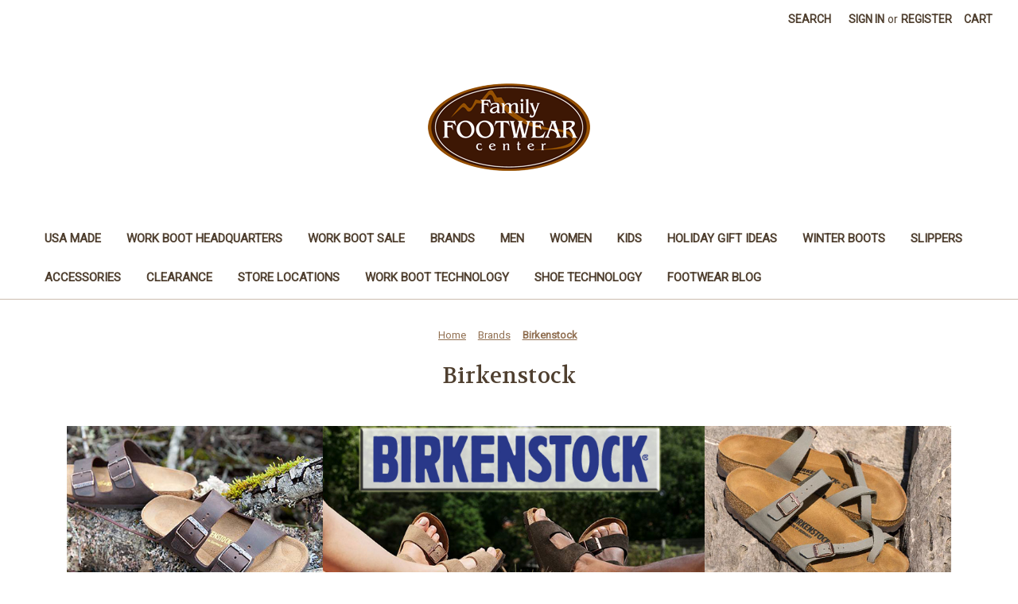

--- FILE ---
content_type: text/html; charset=UTF-8
request_url: https://www.familyfootwearcenter.com/birkenstock-sandals/
body_size: 14819
content:



<!DOCTYPE html>
<html class="no-js" lang="en">
    <head>
        <title>Birkenstock Sandals |  AUTHENTIC  Birkenstocks from an  Authorized Dealer</title>
        <link rel="dns-prefetch preconnect" href="https://cdn11.bigcommerce.com/s-s62r70" crossorigin><link rel="dns-prefetch preconnect" href="https://fonts.googleapis.com/" crossorigin><link rel="dns-prefetch preconnect" href="https://fonts.gstatic.com/" crossorigin>
        <meta name="description" content="Wearing AUTHENTIC BIRKENSTOCK SANDALS are pretty much a tradition here in Vermont. Channel your inner hippy and immediately achieve your zen state by sliding these sandals on! They have comfy arch support that will mold to your feet...and to your soul! Choose from traditional hard footbeds, or soft footbed styles. "><link rel='canonical' href='https://www.familyfootwearcenter.com/birkenstock-sandals/' /><meta name='platform' content='bigcommerce.stencil' />
        
                <link rel="next" href="https://www.familyfootwearcenter.com/birkenstock-sandals/?page=2">


        <link href="https://cdn11.bigcommerce.com/s-s62r70/product_images/family-footwear-center-favicon.png" rel="shortcut icon">
        <meta name="viewport" content="width=device-width, initial-scale=1">

        <script>
            document.documentElement.className = document.documentElement.className.replace('no-js', 'js');
        </script>

        <script>
    function browserSupportsAllFeatures() {
        return window.Promise
            && window.fetch
            && window.URL
            && window.URLSearchParams
            && window.WeakMap
            // object-fit support
            && ('objectFit' in document.documentElement.style);
    }

    function loadScript(src) {
        var js = document.createElement('script');
        js.src = src;
        js.onerror = function () {
            console.error('Failed to load polyfill script ' + src);
        };
        document.head.appendChild(js);
    }

    if (!browserSupportsAllFeatures()) {
        loadScript('https://cdn11.bigcommerce.com/s-s62r70/stencil/146d1ac0-b4c3-0139-5eee-36d7d1704904/e/5dfe1420-f17d-0137-e37d-0242ac110004/dist/theme-bundle.polyfills.js');
    }
</script>

        <script>
            window.lazySizesConfig = window.lazySizesConfig || {};
            window.lazySizesConfig.loadMode = 1;
        </script>
        <script async src="https://cdn11.bigcommerce.com/s-s62r70/stencil/146d1ac0-b4c3-0139-5eee-36d7d1704904/e/5dfe1420-f17d-0137-e37d-0242ac110004/dist/theme-bundle.head_async.js"></script>

        <script src="https://ajax.googleapis.com/ajax/libs/webfont/1.6.26/webfont.js"></script>

        <script>
            WebFont.load({
                custom: {
                    families: ['Karla', 'Roboto', 'Source Sans Pro']
                },
                classes: false
            });
        </script>

        <link href="https://fonts.googleapis.com/css?family=Volkhov:400%7CRoboto:400&display=swap" rel="stylesheet">
        <link data-stencil-stylesheet href="https://cdn11.bigcommerce.com/s-s62r70/stencil/146d1ac0-b4c3-0139-5eee-36d7d1704904/e/5dfe1420-f17d-0137-e37d-0242ac110004/css/theme-e0dac220-b1a6-013e-2403-72c9474ac898.css" rel="stylesheet">

        <!-- Start Tracking Code for analytics_googleanalytics -->

<!-- Google Tag Manager -->
<script>(function(w,d,s,l,i){w[l]=w[l]||[];w[l].push({'gtm.start':
new Date().getTime(),event:'gtm.js'});var f=d.getElementsByTagName(s)[0],
j=d.createElement(s),dl=l!='dataLayer'?'&l='+l:'';j.async=true;j.src=
'https://www.googletagmanager.com/gtm.js?id='+i+dl;f.parentNode.insertBefore(j,f);
})(window,document,'script','dataLayer','GTM-NFQ4FDN');</script>
<!-- End Google Tag Manager -->

<!-- Google Tag Manager (noscript) -->
<noscript><iframe src="https://www.googletagmanager.com/ns.html?id=GTM-NFQ4FDN"
height="0" width="0" style="display:none;visibility:hidden"></iframe></noscript>
<!-- End Google Tag Manager (noscript) -->


<script>
    (function(i,s,o,g,r,a,m){i['GoogleAnalyticsObject']=r;i[r]=i[r]||function(){
    (i[r].q=i[r].q||[]).push(arguments)},i[r].l=1*new Date();a=s.createElement(o),
    m=s.getElementsByTagName(o)[0];a.async=1;a.src=g;m.parentNode.insertBefore(a,m)
    })(window,document,'script','//www.google-analytics.com/analytics.js','ga');

    ga('create', 'UA-8050044-2', 'familyfootwearcenter.com');
    ga('send', 'pageview');
    ga('require', 'ecommerce', 'ecommerce.js');

    function trackEcommerce() {
    this._addTrans = addTrans;
    this._addItem = addItems;
    this._trackTrans = trackTrans;
    }
    function addTrans(orderID,store,total,tax,shipping,city,state,country) {
    ga('ecommerce:addTransaction', {
        'id': orderID,
        'affiliation': store,
        'revenue': total,
        'tax': tax,
        'shipping': shipping,
        'city': city,
        'state': state,
        'country': country
    });
    }
    function addItems(orderID,sku,product,variation,price,qty) {
    ga('ecommerce:addItem', {
        'id': orderID,
        'sku': sku,
        'name': product,
        'category': variation,
        'price': price,
        'quantity': qty
    });
    }
    function trackTrans() {
        ga('ecommerce:send');
    }
    var pageTracker = new trackEcommerce();
</script>

<!-- End Tracking Code for analytics_googleanalytics -->


<script type="text/javascript" src="https://checkout-sdk.bigcommerce.com/v1/loader.js" defer ></script>
<script type="text/javascript">
var BCData = {};
</script>
<!-- Global site tag (gtag.js) - Google Analytics -->
<script async src="https://www.googletagmanager.com/gtag/js?id=G-6MHT0T97JT"></script>
<script>
  window.dataLayer = window.dataLayer || [];
  function gtag(){dataLayer.push(arguments);}
  gtag('js', new Date());

  gtag('config', 'G-6MHT0T97JT');
</script>
<script nonce="">
(function () {
    var xmlHttp = new XMLHttpRequest();

    xmlHttp.open('POST', 'https://bes.gcp.data.bigcommerce.com/nobot');
    xmlHttp.setRequestHeader('Content-Type', 'application/json');
    xmlHttp.send('{"store_id":"853873","timezone_offset":"-4.0","timestamp":"2026-01-18T12:43:04.03302500Z","visit_id":"caa49cdd-e1e2-4a1f-b8ea-0f760d690ec9","channel_id":1}');
})();
</script>

    </head>
    <body>
        <svg data-src="https://cdn11.bigcommerce.com/s-s62r70/stencil/146d1ac0-b4c3-0139-5eee-36d7d1704904/e/5dfe1420-f17d-0137-e37d-0242ac110004/img/icon-sprite.svg" class="icons-svg-sprite"></svg>

        <a href="#main-content" class="skip-to-main-link">Skip to main content</a>
<header class="header" role="banner">
    <a href="#" class="mobileMenu-toggle" data-mobile-menu-toggle="menu">
        <span class="mobileMenu-toggleIcon">Toggle menu</span>
    </a>
    <nav class="navUser">
    
    <ul class="navUser-section navUser-section--alt">
        <li class="navUser-item">
            <a class="navUser-action navUser-item--compare"
               href="/compare"
               data-compare-nav
               aria-label="Compare"
            >
                Compare <span class="countPill countPill--positive countPill--alt"></span>
            </a>
        </li>
        <li class="navUser-item">
            <button class="navUser-action navUser-action--quickSearch"
               type="button"
               id="quick-search-expand"
               data-search="quickSearch"
               aria-controls="quickSearch"
               aria-label="Search"
            >
                Search
            </button>
        </li>
        <li class="navUser-item navUser-item--account">
                <a class="navUser-action"
                   href="/login.php"
                   aria-label="Sign in"
                >
                    Sign in
                </a>
                    <span class="navUser-or">or</span>
                    <a class="navUser-action"
                       href="/login.php?action=create_account"
                       aria-label="Register"
                    >
                        Register
                    </a>
        </li>
        <li class="navUser-item navUser-item--cart">
            <a class="navUser-action"
               data-cart-preview
               data-dropdown="cart-preview-dropdown"
               data-options="align:right"
               href="/cart.php"
               aria-label="Cart with 0 items"
            >
                <span class="navUser-item-cartLabel">Cart</span>
                <span class="countPill cart-quantity"></span>
            </a>

            <div class="dropdown-menu" id="cart-preview-dropdown" data-dropdown-content aria-hidden="true"></div>
        </li>
    </ul>
    <div class="dropdown dropdown--quickSearch" id="quickSearch" aria-hidden="true" data-prevent-quick-search-close>
        <div class="container">
    <form class="form" onsubmit="return false" data-url="/search.php" data-quick-search-form>
        <fieldset class="form-fieldset">
            <div class="form-field">
                <label class="is-srOnly" for="nav-quick-search">Search</label>
                <input class="form-input"
                       data-search-quick
                       name="nav-quick-search"
                       id="nav-quick-search"
                       data-error-message="Search field cannot be empty."
                       placeholder="Search the store"
                       autocomplete="off"
                >
            </div>
        </fieldset>
    </form>
    <section class="quickSearchResults" data-bind="html: results"></section>
    <p role="status"
       aria-live="polite"
       class="aria-description--hidden"
       data-search-aria-message-predefined-text="product results for"
    ></p>
</div>
    </div>
</nav>

        <div class="header-logo header-logo--center">
            <a href="https://www.familyfootwearcenter.com/" class="header-logo__link" data-header-logo-link>
            <img class="header-logo-image-unknown-size" src="https://cdn11.bigcommerce.com/s-s62r70/images/stencil/original/ffc_logo_1429712775__63813.original.png" alt="Family Footwear Center" title="Family Footwear Center">
</a>
        </div>
    <div class="navPages-container" id="menu" data-menu>
        <nav class="navPages">
    <div class="navPages-quickSearch">
        <div class="container">
    <form class="form" onsubmit="return false" data-url="/search.php" data-quick-search-form>
        <fieldset class="form-fieldset">
            <div class="form-field">
                <label class="is-srOnly" for="nav-menu-quick-search">Search</label>
                <input class="form-input"
                       data-search-quick
                       name="nav-menu-quick-search"
                       id="nav-menu-quick-search"
                       data-error-message="Search field cannot be empty."
                       placeholder="Search the store"
                       autocomplete="off"
                >
            </div>
        </fieldset>
    </form>
    <section class="quickSearchResults" data-bind="html: results"></section>
    <p role="status"
       aria-live="polite"
       class="aria-description--hidden"
       data-search-aria-message-predefined-text="product results for"
    ></p>
</div>
    </div>
    <ul class="navPages-list">
            <li class="navPages-item">
                <a class="navPages-action"
   href="https://www.familyfootwearcenter.com/usa-made-work-boots/"
   aria-label="USA Made"
>
    USA Made
</a>
            </li>
            <li class="navPages-item">
                <a class="navPages-action"
   href="https://www.familyfootwearcenter.com/mens-work-boot-headquarters/"
   aria-label="Work Boot Headquarters"
>
    Work Boot Headquarters
</a>
            </li>
            <li class="navPages-item">
                <a class="navPages-action"
   href="https://www.familyfootwearcenter.com/work-boot-sale/"
   aria-label="WORK BOOT SALE"
>
    WORK BOOT SALE
</a>
            </li>
            <li class="navPages-item">
                <a class="navPages-action"
   href="https://www.familyfootwearcenter.com/brands/"
   aria-label="Brands"
>
    Brands
</a>
            </li>
            <li class="navPages-item">
                <a class="navPages-action"
   href="https://www.familyfootwearcenter.com/mens-shoes/"
   aria-label="Men"
>
    Men
</a>
            </li>
            <li class="navPages-item">
                <a class="navPages-action"
   href="https://www.familyfootwearcenter.com/womens-shoes/"
   aria-label="Women"
>
    Women
</a>
            </li>
            <li class="navPages-item">
                <a class="navPages-action"
   href="https://www.familyfootwearcenter.com/kids-shoes/"
   aria-label="Kids"
>
    Kids
</a>
            </li>
            <li class="navPages-item">
                <a class="navPages-action"
   href="https://www.familyfootwearcenter.com/holiday-gift-ideas/"
   aria-label="Holiday Gift Ideas"
>
    Holiday Gift Ideas
</a>
            </li>
            <li class="navPages-item">
                <a class="navPages-action"
   href="https://www.familyfootwearcenter.com/winter-boots/"
   aria-label="Winter Boots"
>
    Winter Boots
</a>
            </li>
            <li class="navPages-item">
                <a class="navPages-action"
   href="https://www.familyfootwearcenter.com/slippers/"
   aria-label="Slippers"
>
    Slippers
</a>
            </li>
            <li class="navPages-item">
                <a class="navPages-action"
   href="https://www.familyfootwearcenter.com/accessories/"
   aria-label="Accessories"
>
    Accessories
</a>
            </li>
            <li class="navPages-item">
                <a class="navPages-action"
   href="https://www.familyfootwearcenter.com/clearance/"
   aria-label="Clearance"
>
    Clearance
</a>
            </li>
            <li class="navPages-item">
                <a class="navPages-action"
   href="https://www.familyfootwearcenter.com/store-locations/"
   aria-label="Store Locations"
>
    Store Locations
</a>
            </li>
            <li class="navPages-item">
                <a class="navPages-action"
   href="https://www.familyfootwearcenter.com/work-boot-technology-1/"
   aria-label="Work Boot Technology"
>
    Work Boot Technology
</a>
            </li>
            <li class="navPages-item">
                <a class="navPages-action"
   href="https://www.familyfootwearcenter.com/shoe-technology/"
   aria-label="Shoe Technology"
>
    Shoe Technology
</a>
            </li>
            <li class="navPages-item">
                <a class="navPages-action"
   href="https://www.familyfootwearcenter.com/footwear-blog-1/"
   aria-label="Footwear Blog"
>
    Footwear Blog
</a>
            </li>
    </ul>
    <ul class="navPages-list navPages-list--user">
            <li class="navPages-item">
                <a class="navPages-action"
                   href="/login.php"
                   aria-label="Sign in"
                >
                    Sign in
                </a>
                    or
                    <a class="navPages-action"
                       href="/login.php?action=create_account"
                       aria-label="Register"
                    >
                        Register
                    </a>
            </li>
    </ul>
</nav>
    </div>
</header>
<div data-content-region="header_bottom--global"><div data-layout-id="91993ea8-e65a-4c0f-9247-b9ebeec2bce7">       <div data-sub-layout-container="f6af93b6-4d09-422b-bb37-536479d886ee" data-layout-name="Layout">
    <style data-container-styling="f6af93b6-4d09-422b-bb37-536479d886ee">
        [data-sub-layout-container="f6af93b6-4d09-422b-bb37-536479d886ee"] {
            box-sizing: border-box;
            display: flex;
            flex-wrap: wrap;
            z-index: 0;
            position: relative;
            height: ;
            padding-top: 0px;
            padding-right: 0px;
            padding-bottom: 0px;
            padding-left: 0px;
            margin-top: 0px;
            margin-right: 0px;
            margin-bottom: 0px;
            margin-left: 0px;
            border-width: 0px;
            border-style: solid;
            border-color: #333333;
        }

        [data-sub-layout-container="f6af93b6-4d09-422b-bb37-536479d886ee"]:after {
            display: block;
            position: absolute;
            top: 0;
            left: 0;
            bottom: 0;
            right: 0;
            background-size: cover;
            z-index: auto;
        }
    </style>

    <div data-sub-layout="400db150-6bc0-4853-b151-d3c51970ac58">
        <style data-column-styling="400db150-6bc0-4853-b151-d3c51970ac58">
            [data-sub-layout="400db150-6bc0-4853-b151-d3c51970ac58"] {
                display: flex;
                flex-direction: column;
                box-sizing: border-box;
                flex-basis: 100%;
                max-width: 100%;
                z-index: 0;
                position: relative;
                height: ;
                padding-top: 0px;
                padding-right: 10.5px;
                padding-bottom: 0px;
                padding-left: 10.5px;
                margin-top: 0px;
                margin-right: 0px;
                margin-bottom: 0px;
                margin-left: 0px;
                border-width: 0px;
                border-style: solid;
                border-color: #333333;
                justify-content: center;
            }
            [data-sub-layout="400db150-6bc0-4853-b151-d3c51970ac58"]:after {
                display: block;
                position: absolute;
                top: 0;
                left: 0;
                bottom: 0;
                right: 0;
                background-size: cover;
                z-index: auto;
            }
            @media only screen and (max-width: 700px) {
                [data-sub-layout="400db150-6bc0-4853-b151-d3c51970ac58"] {
                    flex-basis: 100%;
                    max-width: 100%;
                }
            }
        </style>
    </div>
</div>

</div></div>
<div data-content-region="header_bottom"></div>
        <main class="body" id="main-content" role="main" data-currency-code="USD">
     
    <div class="container">
        
<nav aria-label="Breadcrumb">
    <ol class="breadcrumbs" itemscope itemtype="https://schema.org/BreadcrumbList">
                <li class="breadcrumb " itemprop="itemListElement" itemscope itemtype="https://schema.org/ListItem">
                    <a class="breadcrumb-label"
                       itemprop="item"
                       href="https://www.familyfootwearcenter.com/"
                       
                    >
                        <span itemprop="name">Home</span>
                    </a>
                    <meta itemprop="position" content="1" />
                </li>
                <li class="breadcrumb " itemprop="itemListElement" itemscope itemtype="https://schema.org/ListItem">
                    <a class="breadcrumb-label"
                       itemprop="item"
                       href="https://www.familyfootwearcenter.com/brands/"
                       
                    >
                        <span itemprop="name">Brands</span>
                    </a>
                    <meta itemprop="position" content="2" />
                </li>
                <li class="breadcrumb is-active" itemprop="itemListElement" itemscope itemtype="https://schema.org/ListItem">
                    <a class="breadcrumb-label"
                       itemprop="item"
                       href="https://www.familyfootwearcenter.com/birkenstock-sandals/"
                       aria-current="page"
                    >
                        <span itemprop="name">Birkenstock</span>
                    </a>
                    <meta itemprop="position" content="3" />
                </li>
    </ol>
</nav>
    <h1 class="page-heading">Birkenstock</h1>
    <div data-content-region="category_below_header"></div>
<p><img class="__mce_add_custom__" title="birkenstock-1-sandals-for-men-and-women-birkenstock-arizona-sandals-birkenstock-mayari-sandals-on-sale-vermont-sandals.jpg" src="https://cdn11.bigcommerce.com/s-s62r70/product_images/uploaded_images/birkenstock-1-sandals-for-men-and-women-birkenstock-arizona-sandals-birkenstock-mayari-sandals-on-sale-vermont-sandals.jpg" alt="birkenstock-1-sandals-for-men-and-women-birkenstock-arizona-sandals-birkenstock-mayari-sandals-on-sale-vermont-sandals.jpg" width="1500" height="300" /></p>
<div class="page">
        <aside class="page-sidebar" id="faceted-search-container">
            <nav>
        <div class="sidebarBlock">
            <h2 class="sidebarBlock-heading">Birkenstock</h2>
            <ul class="navList">
                <li class="navList-item">
                    <a class="navList-action" href="https://www.familyfootwearcenter.com/mens-birkenstocks/" title="Men&#x27;s Birkenstocks">Men&#x27;s Birkenstocks</a>
                </li>
                <li class="navList-item">
                    <a class="navList-action" href="https://www.familyfootwearcenter.com/womens-birkenstocks/" title="Women&#x27;s Birkenstocks">Women&#x27;s Birkenstocks</a>
                </li>
                <li class="navList-item">
                    <a class="navList-action" href="https://www.familyfootwearcenter.com/kids-birkenstocks/" title="Kids&#x27; Birkenstocks">Kids&#x27; Birkenstocks</a>
                </li>
            </ul>
        </div>

        <div id="facetedSearch" class="facetedSearch sidebarBlock">
    <div class="facetedSearch-refineFilters sidebarBlock">
    <h2 class="sidebarBlock-heading">
        Refine by
    </h2>

        <p>No filters applied</p>

</div>

    <a href="#facetedSearch-navList" role="button" class="facetedSearch-toggle toggleLink" data-collapsible>
        <span class="facetedSearch-toggle-text">
                Browse by BRANDS, STYLE &amp; more
        </span>

        <span class="facetedSearch-toggle-indicator">
            <span class="toggleLink-text toggleLink-text--on">
                Hide Filters

                <i class="icon" aria-hidden="true">
                    <svg><use xlink:href="#icon-keyboard-arrow-up"/></svg>
                </i>
            </span>

            <span class="toggleLink-text toggleLink-text--off">
                Show Filters

                <i class="icon" aria-hidden="true">
                    <svg><use xlink:href="#icon-keyboard-arrow-down"/></svg>
                </i>
            </span>
        </span>
    </a>

        <div id="facetedSearch-navList"
            class="facetedSearch-navList"
        >
            <div class="accordion accordion--navList">
                        
                        
                        
                        
                        
                        
                        
                        
                        
                        
                        
            </div>

            <div class="blocker" style="display: none;"></div>
        </div>
</div>
</nav>
        </aside>

    <div class="page-content" id="product-listing-container">
            <form class="actionBar" method="get" data-sort-by="product">
    <fieldset class="form-fieldset actionBar-section">
    <div class="form-field">
        <label class="form-label" for="sort">Sort By:</label>
        <select class="form-select form-select--small " name="sort" id="sort" role="listbox">
            <option value="featured" >Featured Items</option>
            <option value="newest" selected>Newest Items</option>
            <option value="bestselling" >Best Selling</option>
            <option value="alphaasc" >A to Z</option>
            <option value="alphadesc" >Z to A</option>
            <option value="avgcustomerreview" >By Review</option>
            <option value="priceasc" >Price: Ascending</option>
            <option value="pricedesc" >Price: Descending</option>
        </select>
    </div>
</fieldset>
</form>

    <form action="/compare" method='POST'  data-product-compare>
                <ul class="productGrid">
    <li class="product">
            <article
    class="card
    "
    data-test="card-6093"
>
    <figure class="card-figure">
        <a href="https://www.familyfootwearcenter.com/birkenstock-men-s-boston-soft-footbed-clogs-thyme/"
           class="card-figure__link"
           aria-label="Birkenstock Men&#x27;s BOSTON SOFT FOOTBED Clogs Thyme,$169.95
"
           
        >
            <div class="card-img-container">
                <img src="https://cdn11.bigcommerce.com/s-s62r70/images/stencil/500x659/products/6093/23222/1030879__09800.1760638932.jpg?c=2" alt="Birkenstock Men&#x27;s BOSTON SOFT FOOTBED Clogs Thyme" title="Birkenstock Men&#x27;s BOSTON SOFT FOOTBED Clogs Thyme" data-sizes="auto"
    srcset="https://cdn11.bigcommerce.com/s-s62r70/images/stencil/80w/products/6093/23222/1030879__09800.1760638932.jpg?c=2"
data-srcset="https://cdn11.bigcommerce.com/s-s62r70/images/stencil/80w/products/6093/23222/1030879__09800.1760638932.jpg?c=2 80w, https://cdn11.bigcommerce.com/s-s62r70/images/stencil/160w/products/6093/23222/1030879__09800.1760638932.jpg?c=2 160w, https://cdn11.bigcommerce.com/s-s62r70/images/stencil/320w/products/6093/23222/1030879__09800.1760638932.jpg?c=2 320w, https://cdn11.bigcommerce.com/s-s62r70/images/stencil/640w/products/6093/23222/1030879__09800.1760638932.jpg?c=2 640w, https://cdn11.bigcommerce.com/s-s62r70/images/stencil/960w/products/6093/23222/1030879__09800.1760638932.jpg?c=2 960w, https://cdn11.bigcommerce.com/s-s62r70/images/stencil/1280w/products/6093/23222/1030879__09800.1760638932.jpg?c=2 1280w, https://cdn11.bigcommerce.com/s-s62r70/images/stencil/1920w/products/6093/23222/1030879__09800.1760638932.jpg?c=2 1920w, https://cdn11.bigcommerce.com/s-s62r70/images/stencil/2560w/products/6093/23222/1030879__09800.1760638932.jpg?c=2 2560w"

class="lazyload card-image"

 />
            </div>
        </a>

        <figcaption class="card-figcaption">
            <div class="card-figcaption-body">
                            <button class="button button--small card-figcaption-button quickview" data-product-id="6093">Quick view</button>
                    <label class="button button--small card-figcaption-button" for="compare-6093">
                        Compare <input type="checkbox" name="products[]" value="6093" id="compare-6093" data-compare-id="6093">
                    </label>
                            <a href="https://www.familyfootwearcenter.com/birkenstock-men-s-boston-soft-footbed-clogs-thyme/" data-event-type="product-click" class="button button--small card-figcaption-button" data-product-id="6093">Choose Options</a>
            </div>
        </figcaption>
    </figure>
    <div class="card-body">
            <p class="card-text" data-test-info-type="brandName">Birkenstock</p>
        <h3 class="card-title">
            <a aria-label="Birkenstock Men&#x27;s BOSTON SOFT FOOTBED Clogs Thyme,$169.95
"
               href="https://www.familyfootwearcenter.com/birkenstock-men-s-boston-soft-footbed-clogs-thyme/"
               >Birkenstock Men&#x27;s BOSTON SOFT FOOTBED Clogs Thyme</a>
        </h3>

        <div class="card-text" data-test-info-type="price">
                
        <div class="price-section price-section--withoutTax rrp-price--withoutTax" style="display: none;">
            MSRP:
            <span data-product-rrp-price-without-tax class="price price--rrp"> 
                
            </span>
        </div>
        <div class="price-section price-section--withoutTax non-sale-price--withoutTax" style="display: none;">
            Was:
            <span data-product-non-sale-price-without-tax class="price price--non-sale">
                
            </span>
        </div>
        <div class="price-section price-section--withoutTax" >
            <span class="price-label" >
                
            </span>
            <span class="price-now-label" style="display: none;">
                Now:
            </span>
            <span data-product-price-without-tax class="price price--withoutTax">$169.95</span>
        </div>
        </div>
            </div>
</article>
    </li>
    <li class="product">
            <article
    class="card
    "
    data-test="card-5960"
>
    <figure class="card-figure">
        <a href="https://www.familyfootwearcenter.com/birkenstock-1025583-uppsala-shearling-leather-boots-black/"
           class="card-figure__link"
           aria-label="Birkenstock 1025583 UPPSALA SHEARLING Leather Boots Black,$195.00
"
           
        >
            <div class="card-img-container">
                <img src="https://cdn11.bigcommerce.com/s-s62r70/images/stencil/500x659/products/5960/21908/1025583__49766.1752266139.jpg?c=2" alt="Birkenstock 1025583 UPPSALA SHEARLING Leather Boots Black" title="Birkenstock 1025583 UPPSALA SHEARLING Leather Boots Black" data-sizes="auto"
    srcset="https://cdn11.bigcommerce.com/s-s62r70/images/stencil/80w/products/5960/21908/1025583__49766.1752266139.jpg?c=2"
data-srcset="https://cdn11.bigcommerce.com/s-s62r70/images/stencil/80w/products/5960/21908/1025583__49766.1752266139.jpg?c=2 80w, https://cdn11.bigcommerce.com/s-s62r70/images/stencil/160w/products/5960/21908/1025583__49766.1752266139.jpg?c=2 160w, https://cdn11.bigcommerce.com/s-s62r70/images/stencil/320w/products/5960/21908/1025583__49766.1752266139.jpg?c=2 320w, https://cdn11.bigcommerce.com/s-s62r70/images/stencil/640w/products/5960/21908/1025583__49766.1752266139.jpg?c=2 640w, https://cdn11.bigcommerce.com/s-s62r70/images/stencil/960w/products/5960/21908/1025583__49766.1752266139.jpg?c=2 960w, https://cdn11.bigcommerce.com/s-s62r70/images/stencil/1280w/products/5960/21908/1025583__49766.1752266139.jpg?c=2 1280w, https://cdn11.bigcommerce.com/s-s62r70/images/stencil/1920w/products/5960/21908/1025583__49766.1752266139.jpg?c=2 1920w, https://cdn11.bigcommerce.com/s-s62r70/images/stencil/2560w/products/5960/21908/1025583__49766.1752266139.jpg?c=2 2560w"

class="lazyload card-image"

 />
            </div>
        </a>

        <figcaption class="card-figcaption">
            <div class="card-figcaption-body">
                            <button class="button button--small card-figcaption-button quickview" data-product-id="5960">Quick view</button>
                    <label class="button button--small card-figcaption-button" for="compare-5960">
                        Compare <input type="checkbox" name="products[]" value="5960" id="compare-5960" data-compare-id="5960">
                    </label>
                            <a href="https://www.familyfootwearcenter.com/birkenstock-1025583-uppsala-shearling-leather-boots-black/" data-event-type="product-click" class="button button--small card-figcaption-button" data-product-id="5960">Choose Options</a>
            </div>
        </figcaption>
    </figure>
    <div class="card-body">
            <p class="card-text" data-test-info-type="brandName">Birkenstock</p>
        <h3 class="card-title">
            <a aria-label="Birkenstock 1025583 UPPSALA SHEARLING Leather Boots Black,$195.00
"
               href="https://www.familyfootwearcenter.com/birkenstock-1025583-uppsala-shearling-leather-boots-black/"
               >Birkenstock 1025583 UPPSALA SHEARLING Leather Boots Black</a>
        </h3>

        <div class="card-text" data-test-info-type="price">
                
        <div class="price-section price-section--withoutTax rrp-price--withoutTax" style="display: none;">
            MSRP:
            <span data-product-rrp-price-without-tax class="price price--rrp"> 
                
            </span>
        </div>
        <div class="price-section price-section--withoutTax non-sale-price--withoutTax" style="display: none;">
            Was:
            <span data-product-non-sale-price-without-tax class="price price--non-sale">
                
            </span>
        </div>
        <div class="price-section price-section--withoutTax" >
            <span class="price-label" >
                
            </span>
            <span class="price-now-label" style="display: none;">
                Now:
            </span>
            <span data-product-price-without-tax class="price price--withoutTax">$195.00</span>
        </div>
        </div>
            </div>
</article>
    </li>
    <li class="product">
            <article
    class="card
    "
    data-test="card-5905"
>
    <figure class="card-figure">
        <a href="https://www.familyfootwearcenter.com/birkenstock-boston-chunky-black-suede-leather/"
           class="card-figure__link"
           aria-label="Birkenstock BOSTON CHUNKY Black Suede Leather ,$155.00
"
           
        >
            <div class="card-img-container">
                <img src="https://cdn11.bigcommerce.com/s-s62r70/images/stencil/500x659/products/5905/21253/1028317___59353.1747862090.jpg?c=2" alt="Birkenstock BOSTON CHUNKY Black Suede Leather" title="Birkenstock BOSTON CHUNKY Black Suede Leather" data-sizes="auto"
    srcset="https://cdn11.bigcommerce.com/s-s62r70/images/stencil/80w/products/5905/21253/1028317___59353.1747862090.jpg?c=2"
data-srcset="https://cdn11.bigcommerce.com/s-s62r70/images/stencil/80w/products/5905/21253/1028317___59353.1747862090.jpg?c=2 80w, https://cdn11.bigcommerce.com/s-s62r70/images/stencil/160w/products/5905/21253/1028317___59353.1747862090.jpg?c=2 160w, https://cdn11.bigcommerce.com/s-s62r70/images/stencil/320w/products/5905/21253/1028317___59353.1747862090.jpg?c=2 320w, https://cdn11.bigcommerce.com/s-s62r70/images/stencil/640w/products/5905/21253/1028317___59353.1747862090.jpg?c=2 640w, https://cdn11.bigcommerce.com/s-s62r70/images/stencil/960w/products/5905/21253/1028317___59353.1747862090.jpg?c=2 960w, https://cdn11.bigcommerce.com/s-s62r70/images/stencil/1280w/products/5905/21253/1028317___59353.1747862090.jpg?c=2 1280w, https://cdn11.bigcommerce.com/s-s62r70/images/stencil/1920w/products/5905/21253/1028317___59353.1747862090.jpg?c=2 1920w, https://cdn11.bigcommerce.com/s-s62r70/images/stencil/2560w/products/5905/21253/1028317___59353.1747862090.jpg?c=2 2560w"

class="lazyload card-image"

 />
            </div>
        </a>

        <figcaption class="card-figcaption">
            <div class="card-figcaption-body">
                            <button class="button button--small card-figcaption-button quickview" data-product-id="5905">Quick view</button>
                    <label class="button button--small card-figcaption-button" for="compare-5905">
                        Compare <input type="checkbox" name="products[]" value="5905" id="compare-5905" data-compare-id="5905">
                    </label>
                            <a href="https://www.familyfootwearcenter.com/birkenstock-boston-chunky-black-suede-leather/" data-event-type="product-click" class="button button--small card-figcaption-button" data-product-id="5905">Choose Options</a>
            </div>
        </figcaption>
    </figure>
    <div class="card-body">
            <p class="card-text" data-test-info-type="brandName">Birkenstock</p>
        <h3 class="card-title">
            <a aria-label="Birkenstock BOSTON CHUNKY Black Suede Leather ,$155.00
"
               href="https://www.familyfootwearcenter.com/birkenstock-boston-chunky-black-suede-leather/"
               >Birkenstock BOSTON CHUNKY Black Suede Leather </a>
        </h3>

        <div class="card-text" data-test-info-type="price">
                
        <div class="price-section price-section--withoutTax rrp-price--withoutTax" style="display: none;">
            MSRP:
            <span data-product-rrp-price-without-tax class="price price--rrp"> 
                
            </span>
        </div>
        <div class="price-section price-section--withoutTax non-sale-price--withoutTax" style="display: none;">
            Was:
            <span data-product-non-sale-price-without-tax class="price price--non-sale">
                
            </span>
        </div>
        <div class="price-section price-section--withoutTax" >
            <span class="price-label" >
                
            </span>
            <span class="price-now-label" style="display: none;">
                Now:
            </span>
            <span data-product-price-without-tax class="price price--withoutTax">$155.00</span>
        </div>
        </div>
            </div>
</article>
    </li>
    <li class="product">
            <article
    class="card
    "
    data-test="card-5893"
>
    <figure class="card-figure">
        <a href="https://www.familyfootwearcenter.com/birkenstock-arizona-stealth-buckle-eva-surf-green-sandals/"
           class="card-figure__link"
           aria-label="Birkenstock ARIZONA STEALTH BUCKLE EVA Surf Green Sandals,$54.95
"
           
        >
            <div class="card-img-container">
                <img src="https://cdn11.bigcommerce.com/s-s62r70/images/stencil/500x659/products/5893/21132/arizona-stealth-buckle-surf__84187.1747423195.jpg?c=2" alt="Birkenstock ARIZONA STEALTH BUCKLE EVA Surf Green Sandals " title="Birkenstock ARIZONA STEALTH BUCKLE EVA Surf Green Sandals " data-sizes="auto"
    srcset="https://cdn11.bigcommerce.com/s-s62r70/images/stencil/80w/products/5893/21132/arizona-stealth-buckle-surf__84187.1747423195.jpg?c=2"
data-srcset="https://cdn11.bigcommerce.com/s-s62r70/images/stencil/80w/products/5893/21132/arizona-stealth-buckle-surf__84187.1747423195.jpg?c=2 80w, https://cdn11.bigcommerce.com/s-s62r70/images/stencil/160w/products/5893/21132/arizona-stealth-buckle-surf__84187.1747423195.jpg?c=2 160w, https://cdn11.bigcommerce.com/s-s62r70/images/stencil/320w/products/5893/21132/arizona-stealth-buckle-surf__84187.1747423195.jpg?c=2 320w, https://cdn11.bigcommerce.com/s-s62r70/images/stencil/640w/products/5893/21132/arizona-stealth-buckle-surf__84187.1747423195.jpg?c=2 640w, https://cdn11.bigcommerce.com/s-s62r70/images/stencil/960w/products/5893/21132/arizona-stealth-buckle-surf__84187.1747423195.jpg?c=2 960w, https://cdn11.bigcommerce.com/s-s62r70/images/stencil/1280w/products/5893/21132/arizona-stealth-buckle-surf__84187.1747423195.jpg?c=2 1280w, https://cdn11.bigcommerce.com/s-s62r70/images/stencil/1920w/products/5893/21132/arizona-stealth-buckle-surf__84187.1747423195.jpg?c=2 1920w, https://cdn11.bigcommerce.com/s-s62r70/images/stencil/2560w/products/5893/21132/arizona-stealth-buckle-surf__84187.1747423195.jpg?c=2 2560w"

class="lazyload card-image"

 />
            </div>
        </a>

        <figcaption class="card-figcaption">
            <div class="card-figcaption-body">
                            <button class="button button--small card-figcaption-button quickview" data-product-id="5893">Quick view</button>
                    <label class="button button--small card-figcaption-button" for="compare-5893">
                        Compare <input type="checkbox" name="products[]" value="5893" id="compare-5893" data-compare-id="5893">
                    </label>
                            <a href="https://www.familyfootwearcenter.com/birkenstock-arizona-stealth-buckle-eva-surf-green-sandals/" data-event-type="product-click" class="button button--small card-figcaption-button" data-product-id="5893">Choose Options</a>
            </div>
        </figcaption>
    </figure>
    <div class="card-body">
            <p class="card-text" data-test-info-type="brandName">Birkenstock</p>
        <h3 class="card-title">
            <a aria-label="Birkenstock ARIZONA STEALTH BUCKLE EVA Surf Green Sandals,$54.95
"
               href="https://www.familyfootwearcenter.com/birkenstock-arizona-stealth-buckle-eva-surf-green-sandals/"
               >Birkenstock ARIZONA STEALTH BUCKLE EVA Surf Green Sandals</a>
        </h3>

        <div class="card-text" data-test-info-type="price">
                
        <div class="price-section price-section--withoutTax rrp-price--withoutTax" style="display: none;">
            MSRP:
            <span data-product-rrp-price-without-tax class="price price--rrp"> 
                
            </span>
        </div>
        <div class="price-section price-section--withoutTax non-sale-price--withoutTax" style="display: none;">
            Was:
            <span data-product-non-sale-price-without-tax class="price price--non-sale">
                
            </span>
        </div>
        <div class="price-section price-section--withoutTax" >
            <span class="price-label" >
                
            </span>
            <span class="price-now-label" style="display: none;">
                Now:
            </span>
            <span data-product-price-without-tax class="price price--withoutTax">$54.95</span>
        </div>
        </div>
            </div>
</article>
    </li>
    <li class="product">
            <article
    class="card
    "
    data-test="card-5872"
>
    <figure class="card-figure">
        <a href="https://www.familyfootwearcenter.com/birkenstock-gizeh-birko-flor-black-sandals/"
           class="card-figure__link"
           aria-label="Birkenstock GIZEH BIRKO-FLOR Black Sandals,$112.95
"
           
        >
            <div class="card-img-container">
                <img src="https://cdn11.bigcommerce.com/s-s62r70/images/stencil/500x659/products/5872/20878/43691__94402.1745451268.jpg?c=2" alt="Birkenstock GIZEH BIRKO-FLOR Black Sandals" title="Birkenstock GIZEH BIRKO-FLOR Black Sandals" data-sizes="auto"
    srcset="https://cdn11.bigcommerce.com/s-s62r70/images/stencil/80w/products/5872/20878/43691__94402.1745451268.jpg?c=2"
data-srcset="https://cdn11.bigcommerce.com/s-s62r70/images/stencil/80w/products/5872/20878/43691__94402.1745451268.jpg?c=2 80w, https://cdn11.bigcommerce.com/s-s62r70/images/stencil/160w/products/5872/20878/43691__94402.1745451268.jpg?c=2 160w, https://cdn11.bigcommerce.com/s-s62r70/images/stencil/320w/products/5872/20878/43691__94402.1745451268.jpg?c=2 320w, https://cdn11.bigcommerce.com/s-s62r70/images/stencil/640w/products/5872/20878/43691__94402.1745451268.jpg?c=2 640w, https://cdn11.bigcommerce.com/s-s62r70/images/stencil/960w/products/5872/20878/43691__94402.1745451268.jpg?c=2 960w, https://cdn11.bigcommerce.com/s-s62r70/images/stencil/1280w/products/5872/20878/43691__94402.1745451268.jpg?c=2 1280w, https://cdn11.bigcommerce.com/s-s62r70/images/stencil/1920w/products/5872/20878/43691__94402.1745451268.jpg?c=2 1920w, https://cdn11.bigcommerce.com/s-s62r70/images/stencil/2560w/products/5872/20878/43691__94402.1745451268.jpg?c=2 2560w"

class="lazyload card-image"

 />
            </div>
        </a>

        <figcaption class="card-figcaption">
            <div class="card-figcaption-body">
                            <button class="button button--small card-figcaption-button quickview" data-product-id="5872">Quick view</button>
                    <label class="button button--small card-figcaption-button" for="compare-5872">
                        Compare <input type="checkbox" name="products[]" value="5872" id="compare-5872" data-compare-id="5872">
                    </label>
                            <a href="https://www.familyfootwearcenter.com/birkenstock-gizeh-birko-flor-black-sandals/" data-event-type="product-click" class="button button--small card-figcaption-button" data-product-id="5872">Choose Options</a>
            </div>
        </figcaption>
    </figure>
    <div class="card-body">
            <p class="card-text" data-test-info-type="brandName">Birkenstock</p>
        <h3 class="card-title">
            <a aria-label="Birkenstock GIZEH BIRKO-FLOR Black Sandals,$112.95
"
               href="https://www.familyfootwearcenter.com/birkenstock-gizeh-birko-flor-black-sandals/"
               >Birkenstock GIZEH BIRKO-FLOR Black Sandals</a>
        </h3>

        <div class="card-text" data-test-info-type="price">
                
        <div class="price-section price-section--withoutTax rrp-price--withoutTax" style="display: none;">
            MSRP:
            <span data-product-rrp-price-without-tax class="price price--rrp"> 
                
            </span>
        </div>
        <div class="price-section price-section--withoutTax non-sale-price--withoutTax" style="display: none;">
            Was:
            <span data-product-non-sale-price-without-tax class="price price--non-sale">
                
            </span>
        </div>
        <div class="price-section price-section--withoutTax" >
            <span class="price-label" >
                
            </span>
            <span class="price-now-label" style="display: none;">
                Now:
            </span>
            <span data-product-price-without-tax class="price price--withoutTax">$112.95</span>
        </div>
        </div>
            </div>
</article>
    </li>
    <li class="product">
            <article
    class="card
    "
    data-test="card-5849"
>
    <figure class="card-figure">
        <a href="https://www.familyfootwearcenter.com/birkenstock-women-s-boston-soft-footbed-clogs-mocha-suede/"
           class="card-figure__link"
           aria-label="Birkenstock Women&#x27;s BOSTON SOFT FOOTBED Clogs Mocha Suede,$169.95
"
           
        >
            <div class="card-img-container">
                <img src="https://cdn11.bigcommerce.com/s-s62r70/images/stencil/500x659/products/5849/20626/0660461__16848.1740588838.jpg?c=2" alt="Birkenstock Women&#x27;s BOSTON SOFT FOOTBED Clogs Mocha Suede" title="Birkenstock Women&#x27;s BOSTON SOFT FOOTBED Clogs Mocha Suede" data-sizes="auto"
    srcset="https://cdn11.bigcommerce.com/s-s62r70/images/stencil/80w/products/5849/20626/0660461__16848.1740588838.jpg?c=2"
data-srcset="https://cdn11.bigcommerce.com/s-s62r70/images/stencil/80w/products/5849/20626/0660461__16848.1740588838.jpg?c=2 80w, https://cdn11.bigcommerce.com/s-s62r70/images/stencil/160w/products/5849/20626/0660461__16848.1740588838.jpg?c=2 160w, https://cdn11.bigcommerce.com/s-s62r70/images/stencil/320w/products/5849/20626/0660461__16848.1740588838.jpg?c=2 320w, https://cdn11.bigcommerce.com/s-s62r70/images/stencil/640w/products/5849/20626/0660461__16848.1740588838.jpg?c=2 640w, https://cdn11.bigcommerce.com/s-s62r70/images/stencil/960w/products/5849/20626/0660461__16848.1740588838.jpg?c=2 960w, https://cdn11.bigcommerce.com/s-s62r70/images/stencil/1280w/products/5849/20626/0660461__16848.1740588838.jpg?c=2 1280w, https://cdn11.bigcommerce.com/s-s62r70/images/stencil/1920w/products/5849/20626/0660461__16848.1740588838.jpg?c=2 1920w, https://cdn11.bigcommerce.com/s-s62r70/images/stencil/2560w/products/5849/20626/0660461__16848.1740588838.jpg?c=2 2560w"

class="lazyload card-image"

 />
            </div>
        </a>

        <figcaption class="card-figcaption">
            <div class="card-figcaption-body">
                            <button class="button button--small card-figcaption-button quickview" data-product-id="5849">Quick view</button>
                    <label class="button button--small card-figcaption-button" for="compare-5849">
                        Compare <input type="checkbox" name="products[]" value="5849" id="compare-5849" data-compare-id="5849">
                    </label>
                            <a href="https://www.familyfootwearcenter.com/birkenstock-women-s-boston-soft-footbed-clogs-mocha-suede/" data-event-type="product-click" class="button button--small card-figcaption-button" data-product-id="5849">Choose Options</a>
            </div>
        </figcaption>
    </figure>
    <div class="card-body">
            <p class="card-text" data-test-info-type="brandName">Birkenstock</p>
        <h3 class="card-title">
            <a aria-label="Birkenstock Women&#x27;s BOSTON SOFT FOOTBED Clogs Mocha Suede,$169.95
"
               href="https://www.familyfootwearcenter.com/birkenstock-women-s-boston-soft-footbed-clogs-mocha-suede/"
               >Birkenstock Women&#x27;s BOSTON SOFT FOOTBED Clogs Mocha Suede</a>
        </h3>

        <div class="card-text" data-test-info-type="price">
                
        <div class="price-section price-section--withoutTax rrp-price--withoutTax" style="display: none;">
            MSRP:
            <span data-product-rrp-price-without-tax class="price price--rrp"> 
                
            </span>
        </div>
        <div class="price-section price-section--withoutTax non-sale-price--withoutTax" style="display: none;">
            Was:
            <span data-product-non-sale-price-without-tax class="price price--non-sale">
                
            </span>
        </div>
        <div class="price-section price-section--withoutTax" >
            <span class="price-label" >
                
            </span>
            <span class="price-now-label" style="display: none;">
                Now:
            </span>
            <span data-product-price-without-tax class="price price--withoutTax">$169.95</span>
        </div>
        </div>
            </div>
</article>
    </li>
    <li class="product">
            <article
    class="card
    "
    data-test="card-5842"
>
    <figure class="card-figure">
        <a href="https://www.familyfootwearcenter.com/birkenstock-gizeh-braided-cognac-oiled-leather-sandals/"
           class="card-figure__link"
           aria-label="Birkenstock GIZEH BRAIDED Cognac Oiled Leather Sandals,$139.95
"
           
        >
            <div class="card-img-container">
                <img src="https://cdn11.bigcommerce.com/s-s62r70/images/stencil/500x659/products/5842/20567/1021355__20088.1735320168.jpg?c=2" alt="Birkenstock GIZEH BRAIDED Cognac Oiled Leather Sandals" title="Birkenstock GIZEH BRAIDED Cognac Oiled Leather Sandals" data-sizes="auto"
    srcset="https://cdn11.bigcommerce.com/s-s62r70/images/stencil/80w/products/5842/20567/1021355__20088.1735320168.jpg?c=2"
data-srcset="https://cdn11.bigcommerce.com/s-s62r70/images/stencil/80w/products/5842/20567/1021355__20088.1735320168.jpg?c=2 80w, https://cdn11.bigcommerce.com/s-s62r70/images/stencil/160w/products/5842/20567/1021355__20088.1735320168.jpg?c=2 160w, https://cdn11.bigcommerce.com/s-s62r70/images/stencil/320w/products/5842/20567/1021355__20088.1735320168.jpg?c=2 320w, https://cdn11.bigcommerce.com/s-s62r70/images/stencil/640w/products/5842/20567/1021355__20088.1735320168.jpg?c=2 640w, https://cdn11.bigcommerce.com/s-s62r70/images/stencil/960w/products/5842/20567/1021355__20088.1735320168.jpg?c=2 960w, https://cdn11.bigcommerce.com/s-s62r70/images/stencil/1280w/products/5842/20567/1021355__20088.1735320168.jpg?c=2 1280w, https://cdn11.bigcommerce.com/s-s62r70/images/stencil/1920w/products/5842/20567/1021355__20088.1735320168.jpg?c=2 1920w, https://cdn11.bigcommerce.com/s-s62r70/images/stencil/2560w/products/5842/20567/1021355__20088.1735320168.jpg?c=2 2560w"

class="lazyload card-image"

 />
            </div>
        </a>

        <figcaption class="card-figcaption">
            <div class="card-figcaption-body">
                            <button class="button button--small card-figcaption-button quickview" data-product-id="5842">Quick view</button>
                    <label class="button button--small card-figcaption-button" for="compare-5842">
                        Compare <input type="checkbox" name="products[]" value="5842" id="compare-5842" data-compare-id="5842">
                    </label>
                            <a href="https://www.familyfootwearcenter.com/birkenstock-gizeh-braided-cognac-oiled-leather-sandals/" data-event-type="product-click" class="button button--small card-figcaption-button" data-product-id="5842">Choose Options</a>
            </div>
        </figcaption>
    </figure>
    <div class="card-body">
            <p class="card-text" data-test-info-type="brandName">Birkenstock</p>
        <h3 class="card-title">
            <a aria-label="Birkenstock GIZEH BRAIDED Cognac Oiled Leather Sandals,$139.95
"
               href="https://www.familyfootwearcenter.com/birkenstock-gizeh-braided-cognac-oiled-leather-sandals/"
               >Birkenstock GIZEH BRAIDED Cognac Oiled Leather Sandals</a>
        </h3>

        <div class="card-text" data-test-info-type="price">
                
        <div class="price-section price-section--withoutTax rrp-price--withoutTax" style="display: none;">
            MSRP:
            <span data-product-rrp-price-without-tax class="price price--rrp"> 
                
            </span>
        </div>
        <div class="price-section price-section--withoutTax non-sale-price--withoutTax" style="display: none;">
            Was:
            <span data-product-non-sale-price-without-tax class="price price--non-sale">
                
            </span>
        </div>
        <div class="price-section price-section--withoutTax" >
            <span class="price-label" >
                
            </span>
            <span class="price-now-label" style="display: none;">
                Now:
            </span>
            <span data-product-price-without-tax class="price price--withoutTax">$139.95</span>
        </div>
        </div>
            </div>
</article>
    </li>
    <li class="product">
            <article
    class="card
    "
    data-test="card-5841"
>
    <figure class="card-figure">
        <a href="https://www.familyfootwearcenter.com/birkenstock-gizeh-braided-black-oiled-leather-sandals/"
           class="card-figure__link"
           aria-label="Birkenstock GIZEH BRAIDED Black Oiled Leather Sandals,$139.95
"
           
        >
            <div class="card-img-container">
                <img src="https://cdn11.bigcommerce.com/s-s62r70/images/stencil/500x659/products/5841/20559/1021349__03832.1735319299.jpg?c=2" alt="Birkenstock GIZEH BRAIDED Black Oiled Leather Sandals" title="Birkenstock GIZEH BRAIDED Black Oiled Leather Sandals" data-sizes="auto"
    srcset="https://cdn11.bigcommerce.com/s-s62r70/images/stencil/80w/products/5841/20559/1021349__03832.1735319299.jpg?c=2"
data-srcset="https://cdn11.bigcommerce.com/s-s62r70/images/stencil/80w/products/5841/20559/1021349__03832.1735319299.jpg?c=2 80w, https://cdn11.bigcommerce.com/s-s62r70/images/stencil/160w/products/5841/20559/1021349__03832.1735319299.jpg?c=2 160w, https://cdn11.bigcommerce.com/s-s62r70/images/stencil/320w/products/5841/20559/1021349__03832.1735319299.jpg?c=2 320w, https://cdn11.bigcommerce.com/s-s62r70/images/stencil/640w/products/5841/20559/1021349__03832.1735319299.jpg?c=2 640w, https://cdn11.bigcommerce.com/s-s62r70/images/stencil/960w/products/5841/20559/1021349__03832.1735319299.jpg?c=2 960w, https://cdn11.bigcommerce.com/s-s62r70/images/stencil/1280w/products/5841/20559/1021349__03832.1735319299.jpg?c=2 1280w, https://cdn11.bigcommerce.com/s-s62r70/images/stencil/1920w/products/5841/20559/1021349__03832.1735319299.jpg?c=2 1920w, https://cdn11.bigcommerce.com/s-s62r70/images/stencil/2560w/products/5841/20559/1021349__03832.1735319299.jpg?c=2 2560w"

class="lazyload card-image"

 />
            </div>
        </a>

        <figcaption class="card-figcaption">
            <div class="card-figcaption-body">
                            <button class="button button--small card-figcaption-button quickview" data-product-id="5841">Quick view</button>
                    <label class="button button--small card-figcaption-button" for="compare-5841">
                        Compare <input type="checkbox" name="products[]" value="5841" id="compare-5841" data-compare-id="5841">
                    </label>
                            <a href="https://www.familyfootwearcenter.com/birkenstock-gizeh-braided-black-oiled-leather-sandals/" data-event-type="product-click" class="button button--small card-figcaption-button" data-product-id="5841">Choose Options</a>
            </div>
        </figcaption>
    </figure>
    <div class="card-body">
            <p class="card-text" data-test-info-type="brandName">Birkenstock</p>
        <h3 class="card-title">
            <a aria-label="Birkenstock GIZEH BRAIDED Black Oiled Leather Sandals,$139.95
"
               href="https://www.familyfootwearcenter.com/birkenstock-gizeh-braided-black-oiled-leather-sandals/"
               >Birkenstock GIZEH BRAIDED Black Oiled Leather Sandals</a>
        </h3>

        <div class="card-text" data-test-info-type="price">
                
        <div class="price-section price-section--withoutTax rrp-price--withoutTax" style="display: none;">
            MSRP:
            <span data-product-rrp-price-without-tax class="price price--rrp"> 
                
            </span>
        </div>
        <div class="price-section price-section--withoutTax non-sale-price--withoutTax" style="display: none;">
            Was:
            <span data-product-non-sale-price-without-tax class="price price--non-sale">
                
            </span>
        </div>
        <div class="price-section price-section--withoutTax" >
            <span class="price-label" >
                
            </span>
            <span class="price-now-label" style="display: none;">
                Now:
            </span>
            <span data-product-price-without-tax class="price price--withoutTax">$139.95</span>
        </div>
        </div>
            </div>
</article>
    </li>
    <li class="product">
            <article
    class="card
    "
    data-test="card-5840"
>
    <figure class="card-figure">
        <a href="https://www.familyfootwearcenter.com/birkenstock-gizeh-big-buckle-cognac-oiled-leather-sandals/"
           class="card-figure__link"
           aria-label="Birkenstock GIZEH BIG BUCKLE Cognac Oiled Leather Sandals,$164.95
"
           
        >
            <div class="card-img-container">
                <img src="https://cdn11.bigcommerce.com/s-s62r70/images/stencil/500x659/products/5840/20551/1018745__11972.1735318535.jpg?c=2" alt="Birkenstock GIZEH BIG BUCKLE Cognac Oiled Leather Sandals" title="Birkenstock GIZEH BIG BUCKLE Cognac Oiled Leather Sandals" data-sizes="auto"
    srcset="https://cdn11.bigcommerce.com/s-s62r70/images/stencil/80w/products/5840/20551/1018745__11972.1735318535.jpg?c=2"
data-srcset="https://cdn11.bigcommerce.com/s-s62r70/images/stencil/80w/products/5840/20551/1018745__11972.1735318535.jpg?c=2 80w, https://cdn11.bigcommerce.com/s-s62r70/images/stencil/160w/products/5840/20551/1018745__11972.1735318535.jpg?c=2 160w, https://cdn11.bigcommerce.com/s-s62r70/images/stencil/320w/products/5840/20551/1018745__11972.1735318535.jpg?c=2 320w, https://cdn11.bigcommerce.com/s-s62r70/images/stencil/640w/products/5840/20551/1018745__11972.1735318535.jpg?c=2 640w, https://cdn11.bigcommerce.com/s-s62r70/images/stencil/960w/products/5840/20551/1018745__11972.1735318535.jpg?c=2 960w, https://cdn11.bigcommerce.com/s-s62r70/images/stencil/1280w/products/5840/20551/1018745__11972.1735318535.jpg?c=2 1280w, https://cdn11.bigcommerce.com/s-s62r70/images/stencil/1920w/products/5840/20551/1018745__11972.1735318535.jpg?c=2 1920w, https://cdn11.bigcommerce.com/s-s62r70/images/stencil/2560w/products/5840/20551/1018745__11972.1735318535.jpg?c=2 2560w"

class="lazyload card-image"

 />
            </div>
        </a>

        <figcaption class="card-figcaption">
            <div class="card-figcaption-body">
                            <button class="button button--small card-figcaption-button quickview" data-product-id="5840">Quick view</button>
                    <label class="button button--small card-figcaption-button" for="compare-5840">
                        Compare <input type="checkbox" name="products[]" value="5840" id="compare-5840" data-compare-id="5840">
                    </label>
                            <a href="https://www.familyfootwearcenter.com/birkenstock-gizeh-big-buckle-cognac-oiled-leather-sandals/" data-event-type="product-click" class="button button--small card-figcaption-button" data-product-id="5840">Choose Options</a>
            </div>
        </figcaption>
    </figure>
    <div class="card-body">
            <p class="card-text" data-test-info-type="brandName">Birkenstock</p>
        <h3 class="card-title">
            <a aria-label="Birkenstock GIZEH BIG BUCKLE Cognac Oiled Leather Sandals,$164.95
"
               href="https://www.familyfootwearcenter.com/birkenstock-gizeh-big-buckle-cognac-oiled-leather-sandals/"
               >Birkenstock GIZEH BIG BUCKLE Cognac Oiled Leather Sandals</a>
        </h3>

        <div class="card-text" data-test-info-type="price">
                
        <div class="price-section price-section--withoutTax rrp-price--withoutTax" style="display: none;">
            MSRP:
            <span data-product-rrp-price-without-tax class="price price--rrp"> 
                
            </span>
        </div>
        <div class="price-section price-section--withoutTax non-sale-price--withoutTax" style="display: none;">
            Was:
            <span data-product-non-sale-price-without-tax class="price price--non-sale">
                
            </span>
        </div>
        <div class="price-section price-section--withoutTax" >
            <span class="price-label" >
                
            </span>
            <span class="price-now-label" style="display: none;">
                Now:
            </span>
            <span data-product-price-without-tax class="price price--withoutTax">$164.95</span>
        </div>
        </div>
            </div>
</article>
    </li>
    <li class="product">
            <article
    class="card
    "
    data-test="card-5830"
>
    <figure class="card-figure">
        <a href="https://www.familyfootwearcenter.com/birkenstock-boston-shearling-clogs-mocha-suede-leather/"
           class="card-figure__link"
           aria-label="Birkenstock BOSTON SHEARLING Clogs Mocha Suede Leather,$179.95
"
           
        >
            <div class="card-img-container">
                <img src="https://cdn11.bigcommerce.com/s-s62r70/images/stencil/500x659/products/5830/20449/1020567-2__00856.1728485380.jpg?c=2" alt="Birkenstock BOSTON SHEARLING Clogs Mocha Suede Leather" title="Birkenstock BOSTON SHEARLING Clogs Mocha Suede Leather" data-sizes="auto"
    srcset="https://cdn11.bigcommerce.com/s-s62r70/images/stencil/80w/products/5830/20449/1020567-2__00856.1728485380.jpg?c=2"
data-srcset="https://cdn11.bigcommerce.com/s-s62r70/images/stencil/80w/products/5830/20449/1020567-2__00856.1728485380.jpg?c=2 80w, https://cdn11.bigcommerce.com/s-s62r70/images/stencil/160w/products/5830/20449/1020567-2__00856.1728485380.jpg?c=2 160w, https://cdn11.bigcommerce.com/s-s62r70/images/stencil/320w/products/5830/20449/1020567-2__00856.1728485380.jpg?c=2 320w, https://cdn11.bigcommerce.com/s-s62r70/images/stencil/640w/products/5830/20449/1020567-2__00856.1728485380.jpg?c=2 640w, https://cdn11.bigcommerce.com/s-s62r70/images/stencil/960w/products/5830/20449/1020567-2__00856.1728485380.jpg?c=2 960w, https://cdn11.bigcommerce.com/s-s62r70/images/stencil/1280w/products/5830/20449/1020567-2__00856.1728485380.jpg?c=2 1280w, https://cdn11.bigcommerce.com/s-s62r70/images/stencil/1920w/products/5830/20449/1020567-2__00856.1728485380.jpg?c=2 1920w, https://cdn11.bigcommerce.com/s-s62r70/images/stencil/2560w/products/5830/20449/1020567-2__00856.1728485380.jpg?c=2 2560w"

class="lazyload card-image"

 />
            </div>
        </a>

        <figcaption class="card-figcaption">
            <div class="card-figcaption-body">
                            <button class="button button--small card-figcaption-button quickview" data-product-id="5830">Quick view</button>
                    <label class="button button--small card-figcaption-button" for="compare-5830">
                        Compare <input type="checkbox" name="products[]" value="5830" id="compare-5830" data-compare-id="5830">
                    </label>
                            <a href="https://www.familyfootwearcenter.com/birkenstock-boston-shearling-clogs-mocha-suede-leather/" data-event-type="product-click" class="button button--small card-figcaption-button" data-product-id="5830">Choose Options</a>
            </div>
        </figcaption>
    </figure>
    <div class="card-body">
            <p class="card-text" data-test-info-type="brandName">Birkenstock</p>
        <h3 class="card-title">
            <a aria-label="Birkenstock BOSTON SHEARLING Clogs Mocha Suede Leather,$179.95
"
               href="https://www.familyfootwearcenter.com/birkenstock-boston-shearling-clogs-mocha-suede-leather/"
               >Birkenstock BOSTON SHEARLING Clogs Mocha Suede Leather</a>
        </h3>

        <div class="card-text" data-test-info-type="price">
                
        <div class="price-section price-section--withoutTax rrp-price--withoutTax" style="display: none;">
            MSRP:
            <span data-product-rrp-price-without-tax class="price price--rrp"> 
                
            </span>
        </div>
        <div class="price-section price-section--withoutTax non-sale-price--withoutTax" style="display: none;">
            Was:
            <span data-product-non-sale-price-without-tax class="price price--non-sale">
                
            </span>
        </div>
        <div class="price-section price-section--withoutTax" >
            <span class="price-label" >
                
            </span>
            <span class="price-now-label" style="display: none;">
                Now:
            </span>
            <span data-product-price-without-tax class="price price--withoutTax">$179.95</span>
        </div>
        </div>
            </div>
</article>
    </li>
    <li class="product">
            <article
    class="card
    "
    data-test="card-5748"
>
    <figure class="card-figure">
        <a href="https://www.familyfootwearcenter.com/birkenstock-gizeh-eva-white-sandals/"
           class="card-figure__link"
           aria-label="Birkenstock GIZEH EVA White Sandals,$49.95
"
           
        >
            <div class="card-img-container">
                <img src="https://cdn11.bigcommerce.com/s-s62r70/images/stencil/500x659/products/5748/19661/gizeh-white__11588.1722522584.jpg?c=2" alt="Birkenstock GIZEH EVA White Sandals" title="Birkenstock GIZEH EVA White Sandals" data-sizes="auto"
    srcset="https://cdn11.bigcommerce.com/s-s62r70/images/stencil/80w/products/5748/19661/gizeh-white__11588.1722522584.jpg?c=2"
data-srcset="https://cdn11.bigcommerce.com/s-s62r70/images/stencil/80w/products/5748/19661/gizeh-white__11588.1722522584.jpg?c=2 80w, https://cdn11.bigcommerce.com/s-s62r70/images/stencil/160w/products/5748/19661/gizeh-white__11588.1722522584.jpg?c=2 160w, https://cdn11.bigcommerce.com/s-s62r70/images/stencil/320w/products/5748/19661/gizeh-white__11588.1722522584.jpg?c=2 320w, https://cdn11.bigcommerce.com/s-s62r70/images/stencil/640w/products/5748/19661/gizeh-white__11588.1722522584.jpg?c=2 640w, https://cdn11.bigcommerce.com/s-s62r70/images/stencil/960w/products/5748/19661/gizeh-white__11588.1722522584.jpg?c=2 960w, https://cdn11.bigcommerce.com/s-s62r70/images/stencil/1280w/products/5748/19661/gizeh-white__11588.1722522584.jpg?c=2 1280w, https://cdn11.bigcommerce.com/s-s62r70/images/stencil/1920w/products/5748/19661/gizeh-white__11588.1722522584.jpg?c=2 1920w, https://cdn11.bigcommerce.com/s-s62r70/images/stencil/2560w/products/5748/19661/gizeh-white__11588.1722522584.jpg?c=2 2560w"

class="lazyload card-image"

 />
            </div>
        </a>

        <figcaption class="card-figcaption">
            <div class="card-figcaption-body">
                            <button class="button button--small card-figcaption-button quickview" data-product-id="5748">Quick view</button>
                    <label class="button button--small card-figcaption-button" for="compare-5748">
                        Compare <input type="checkbox" name="products[]" value="5748" id="compare-5748" data-compare-id="5748">
                    </label>
                            <a href="https://www.familyfootwearcenter.com/birkenstock-gizeh-eva-white-sandals/" data-event-type="product-click" class="button button--small card-figcaption-button" data-product-id="5748">Choose Options</a>
            </div>
        </figcaption>
    </figure>
    <div class="card-body">
            <p class="card-text" data-test-info-type="brandName">Birkenstock</p>
        <h3 class="card-title">
            <a aria-label="Birkenstock GIZEH EVA White Sandals,$49.95
"
               href="https://www.familyfootwearcenter.com/birkenstock-gizeh-eva-white-sandals/"
               >Birkenstock GIZEH EVA White Sandals</a>
        </h3>

        <div class="card-text" data-test-info-type="price">
                
        <div class="price-section price-section--withoutTax rrp-price--withoutTax" style="display: none;">
            MSRP:
            <span data-product-rrp-price-without-tax class="price price--rrp"> 
                
            </span>
        </div>
        <div class="price-section price-section--withoutTax non-sale-price--withoutTax" style="display: none;">
            Was:
            <span data-product-non-sale-price-without-tax class="price price--non-sale">
                
            </span>
        </div>
        <div class="price-section price-section--withoutTax" >
            <span class="price-label" >
                
            </span>
            <span class="price-now-label" style="display: none;">
                Now:
            </span>
            <span data-product-price-without-tax class="price price--withoutTax">$49.95</span>
        </div>
        </div>
            </div>
</article>
    </li>
    <li class="product">
            <article
    class="card
    "
    data-test="card-5747"
>
    <figure class="card-figure">
        <a href="https://www.familyfootwearcenter.com/birkenstock-gizeh-eva-purple-fog-sandals/"
           class="card-figure__link"
           aria-label="Birkenstock GIZEH EVA Purple Fog Sandals,$49.95
"
           
        >
            <div class="card-img-container">
                <img src="https://cdn11.bigcommerce.com/s-s62r70/images/stencil/500x659/products/5747/19653/gizeh-purple-fog__63558.1722521947.jpg?c=2" alt="Birkenstock GIZEH EVA Purple Fog Sandals" title="Birkenstock GIZEH EVA Purple Fog Sandals" data-sizes="auto"
    srcset="https://cdn11.bigcommerce.com/s-s62r70/images/stencil/80w/products/5747/19653/gizeh-purple-fog__63558.1722521947.jpg?c=2"
data-srcset="https://cdn11.bigcommerce.com/s-s62r70/images/stencil/80w/products/5747/19653/gizeh-purple-fog__63558.1722521947.jpg?c=2 80w, https://cdn11.bigcommerce.com/s-s62r70/images/stencil/160w/products/5747/19653/gizeh-purple-fog__63558.1722521947.jpg?c=2 160w, https://cdn11.bigcommerce.com/s-s62r70/images/stencil/320w/products/5747/19653/gizeh-purple-fog__63558.1722521947.jpg?c=2 320w, https://cdn11.bigcommerce.com/s-s62r70/images/stencil/640w/products/5747/19653/gizeh-purple-fog__63558.1722521947.jpg?c=2 640w, https://cdn11.bigcommerce.com/s-s62r70/images/stencil/960w/products/5747/19653/gizeh-purple-fog__63558.1722521947.jpg?c=2 960w, https://cdn11.bigcommerce.com/s-s62r70/images/stencil/1280w/products/5747/19653/gizeh-purple-fog__63558.1722521947.jpg?c=2 1280w, https://cdn11.bigcommerce.com/s-s62r70/images/stencil/1920w/products/5747/19653/gizeh-purple-fog__63558.1722521947.jpg?c=2 1920w, https://cdn11.bigcommerce.com/s-s62r70/images/stencil/2560w/products/5747/19653/gizeh-purple-fog__63558.1722521947.jpg?c=2 2560w"

class="lazyload card-image"

 />
            </div>
        </a>

        <figcaption class="card-figcaption">
            <div class="card-figcaption-body">
                            <button class="button button--small card-figcaption-button quickview" data-product-id="5747">Quick view</button>
                    <label class="button button--small card-figcaption-button" for="compare-5747">
                        Compare <input type="checkbox" name="products[]" value="5747" id="compare-5747" data-compare-id="5747">
                    </label>
                            <a href="https://www.familyfootwearcenter.com/birkenstock-gizeh-eva-purple-fog-sandals/" data-event-type="product-click" class="button button--small card-figcaption-button" data-product-id="5747">Choose Options</a>
            </div>
        </figcaption>
    </figure>
    <div class="card-body">
            <p class="card-text" data-test-info-type="brandName">Birkenstock</p>
        <h3 class="card-title">
            <a aria-label="Birkenstock GIZEH EVA Purple Fog Sandals,$49.95
"
               href="https://www.familyfootwearcenter.com/birkenstock-gizeh-eva-purple-fog-sandals/"
               >Birkenstock GIZEH EVA Purple Fog Sandals</a>
        </h3>

        <div class="card-text" data-test-info-type="price">
                
        <div class="price-section price-section--withoutTax rrp-price--withoutTax" style="display: none;">
            MSRP:
            <span data-product-rrp-price-without-tax class="price price--rrp"> 
                
            </span>
        </div>
        <div class="price-section price-section--withoutTax non-sale-price--withoutTax" style="display: none;">
            Was:
            <span data-product-non-sale-price-without-tax class="price price--non-sale">
                
            </span>
        </div>
        <div class="price-section price-section--withoutTax" >
            <span class="price-label" >
                
            </span>
            <span class="price-now-label" style="display: none;">
                Now:
            </span>
            <span data-product-price-without-tax class="price price--withoutTax">$49.95</span>
        </div>
        </div>
            </div>
</article>
    </li>
    <li class="product">
            <article
    class="card
    "
    data-test="card-5744"
>
    <figure class="card-figure">
        <a href="https://www.familyfootwearcenter.com/birkenstock-arizona-eva-elemental-blue-sandals/"
           class="card-figure__link"
           aria-label="Birkenstock ARIZONA EVA Elemental Blue Sandals,$49.95
"
           
        >
            <div class="card-img-container">
                <img src="https://cdn11.bigcommerce.com/s-s62r70/images/stencil/500x659/products/5744/19631/arizona-eva-blue__33112.1722460523.jpg?c=2" alt="Birkenstock ARIZONA EVA Elemental Blue Sandals" title="Birkenstock ARIZONA EVA Elemental Blue Sandals" data-sizes="auto"
    srcset="https://cdn11.bigcommerce.com/s-s62r70/images/stencil/80w/products/5744/19631/arizona-eva-blue__33112.1722460523.jpg?c=2"
data-srcset="https://cdn11.bigcommerce.com/s-s62r70/images/stencil/80w/products/5744/19631/arizona-eva-blue__33112.1722460523.jpg?c=2 80w, https://cdn11.bigcommerce.com/s-s62r70/images/stencil/160w/products/5744/19631/arizona-eva-blue__33112.1722460523.jpg?c=2 160w, https://cdn11.bigcommerce.com/s-s62r70/images/stencil/320w/products/5744/19631/arizona-eva-blue__33112.1722460523.jpg?c=2 320w, https://cdn11.bigcommerce.com/s-s62r70/images/stencil/640w/products/5744/19631/arizona-eva-blue__33112.1722460523.jpg?c=2 640w, https://cdn11.bigcommerce.com/s-s62r70/images/stencil/960w/products/5744/19631/arizona-eva-blue__33112.1722460523.jpg?c=2 960w, https://cdn11.bigcommerce.com/s-s62r70/images/stencil/1280w/products/5744/19631/arizona-eva-blue__33112.1722460523.jpg?c=2 1280w, https://cdn11.bigcommerce.com/s-s62r70/images/stencil/1920w/products/5744/19631/arizona-eva-blue__33112.1722460523.jpg?c=2 1920w, https://cdn11.bigcommerce.com/s-s62r70/images/stencil/2560w/products/5744/19631/arizona-eva-blue__33112.1722460523.jpg?c=2 2560w"

class="lazyload card-image"

 />
            </div>
        </a>

        <figcaption class="card-figcaption">
            <div class="card-figcaption-body">
                            <button class="button button--small card-figcaption-button quickview" data-product-id="5744">Quick view</button>
                    <label class="button button--small card-figcaption-button" for="compare-5744">
                        Compare <input type="checkbox" name="products[]" value="5744" id="compare-5744" data-compare-id="5744">
                    </label>
                            <a href="https://www.familyfootwearcenter.com/birkenstock-arizona-eva-elemental-blue-sandals/" data-event-type="product-click" class="button button--small card-figcaption-button" data-product-id="5744">Choose Options</a>
            </div>
        </figcaption>
    </figure>
    <div class="card-body">
            <p class="card-text" data-test-info-type="brandName">Birkenstock</p>
        <h3 class="card-title">
            <a aria-label="Birkenstock ARIZONA EVA Elemental Blue Sandals,$49.95
"
               href="https://www.familyfootwearcenter.com/birkenstock-arizona-eva-elemental-blue-sandals/"
               >Birkenstock ARIZONA EVA Elemental Blue Sandals</a>
        </h3>

        <div class="card-text" data-test-info-type="price">
                
        <div class="price-section price-section--withoutTax rrp-price--withoutTax" style="display: none;">
            MSRP:
            <span data-product-rrp-price-without-tax class="price price--rrp"> 
                
            </span>
        </div>
        <div class="price-section price-section--withoutTax non-sale-price--withoutTax" style="display: none;">
            Was:
            <span data-product-non-sale-price-without-tax class="price price--non-sale">
                
            </span>
        </div>
        <div class="price-section price-section--withoutTax" >
            <span class="price-label" >
                
            </span>
            <span class="price-now-label" style="display: none;">
                Now:
            </span>
            <span data-product-price-without-tax class="price price--withoutTax">$49.95</span>
        </div>
        </div>
            </div>
</article>
    </li>
    <li class="product">
            <article
    class="card
    "
    data-test="card-5743"
>
    <figure class="card-figure">
        <a href="https://www.familyfootwearcenter.com/birkenstock-arizona-eva-fondant-pink-sandals/"
           class="card-figure__link"
           aria-label="Birkenstock ARIZONA EVA Fondant Pink Sandals,$49.95
"
           
        >
            <div class="card-img-container">
                <img src="https://cdn11.bigcommerce.com/s-s62r70/images/stencil/500x659/products/5743/19625/arizona-eva-fondant-pink__68463.1722459937.jpg?c=2" alt="Birkenstock ARIZONA EVA Fondant Pink Sandals" title="Birkenstock ARIZONA EVA Fondant Pink Sandals" data-sizes="auto"
    srcset="https://cdn11.bigcommerce.com/s-s62r70/images/stencil/80w/products/5743/19625/arizona-eva-fondant-pink__68463.1722459937.jpg?c=2"
data-srcset="https://cdn11.bigcommerce.com/s-s62r70/images/stencil/80w/products/5743/19625/arizona-eva-fondant-pink__68463.1722459937.jpg?c=2 80w, https://cdn11.bigcommerce.com/s-s62r70/images/stencil/160w/products/5743/19625/arizona-eva-fondant-pink__68463.1722459937.jpg?c=2 160w, https://cdn11.bigcommerce.com/s-s62r70/images/stencil/320w/products/5743/19625/arizona-eva-fondant-pink__68463.1722459937.jpg?c=2 320w, https://cdn11.bigcommerce.com/s-s62r70/images/stencil/640w/products/5743/19625/arizona-eva-fondant-pink__68463.1722459937.jpg?c=2 640w, https://cdn11.bigcommerce.com/s-s62r70/images/stencil/960w/products/5743/19625/arizona-eva-fondant-pink__68463.1722459937.jpg?c=2 960w, https://cdn11.bigcommerce.com/s-s62r70/images/stencil/1280w/products/5743/19625/arizona-eva-fondant-pink__68463.1722459937.jpg?c=2 1280w, https://cdn11.bigcommerce.com/s-s62r70/images/stencil/1920w/products/5743/19625/arizona-eva-fondant-pink__68463.1722459937.jpg?c=2 1920w, https://cdn11.bigcommerce.com/s-s62r70/images/stencil/2560w/products/5743/19625/arizona-eva-fondant-pink__68463.1722459937.jpg?c=2 2560w"

class="lazyload card-image"

 />
            </div>
        </a>

        <figcaption class="card-figcaption">
            <div class="card-figcaption-body">
                            <button class="button button--small card-figcaption-button quickview" data-product-id="5743">Quick view</button>
                    <label class="button button--small card-figcaption-button" for="compare-5743">
                        Compare <input type="checkbox" name="products[]" value="5743" id="compare-5743" data-compare-id="5743">
                    </label>
                            <a href="https://www.familyfootwearcenter.com/birkenstock-arizona-eva-fondant-pink-sandals/" data-event-type="product-click" class="button button--small card-figcaption-button" data-product-id="5743">Choose Options</a>
            </div>
        </figcaption>
    </figure>
    <div class="card-body">
            <p class="card-text" data-test-info-type="brandName">Birkenstock</p>
        <h3 class="card-title">
            <a aria-label="Birkenstock ARIZONA EVA Fondant Pink Sandals,$49.95
"
               href="https://www.familyfootwearcenter.com/birkenstock-arizona-eva-fondant-pink-sandals/"
               >Birkenstock ARIZONA EVA Fondant Pink Sandals</a>
        </h3>

        <div class="card-text" data-test-info-type="price">
                
        <div class="price-section price-section--withoutTax rrp-price--withoutTax" style="display: none;">
            MSRP:
            <span data-product-rrp-price-without-tax class="price price--rrp"> 
                
            </span>
        </div>
        <div class="price-section price-section--withoutTax non-sale-price--withoutTax" style="display: none;">
            Was:
            <span data-product-non-sale-price-without-tax class="price price--non-sale">
                
            </span>
        </div>
        <div class="price-section price-section--withoutTax" >
            <span class="price-label" >
                
            </span>
            <span class="price-now-label" style="display: none;">
                Now:
            </span>
            <span data-product-price-without-tax class="price price--withoutTax">$49.95</span>
        </div>
        </div>
            </div>
</article>
    </li>
    <li class="product">
            <article
    class="card
    "
    data-test="card-5635"
>
    <figure class="card-figure">
        <a href="https://www.familyfootwearcenter.com/birkenstock-almina-nubuck-leather-sandals-elemental-blue/"
           class="card-figure__link"
           aria-label="Birkenstock ALMINA Nubuck Leather Sandals Elemental Blue,$101.25
"
           
        >
            <div class="card-img-container">
                <img src="https://cdn11.bigcommerce.com/s-s62r70/images/stencil/500x659/products/5635/18526/1026931__53535.1718390224.jpg?c=2" alt="Birkenstock 1026931 ALMINA Nubuck Leather Elemental Blue" title="Birkenstock 1026931 ALMINA Nubuck Leather Elemental Blue" data-sizes="auto"
    srcset="https://cdn11.bigcommerce.com/s-s62r70/images/stencil/80w/products/5635/18526/1026931__53535.1718390224.jpg?c=2"
data-srcset="https://cdn11.bigcommerce.com/s-s62r70/images/stencil/80w/products/5635/18526/1026931__53535.1718390224.jpg?c=2 80w, https://cdn11.bigcommerce.com/s-s62r70/images/stencil/160w/products/5635/18526/1026931__53535.1718390224.jpg?c=2 160w, https://cdn11.bigcommerce.com/s-s62r70/images/stencil/320w/products/5635/18526/1026931__53535.1718390224.jpg?c=2 320w, https://cdn11.bigcommerce.com/s-s62r70/images/stencil/640w/products/5635/18526/1026931__53535.1718390224.jpg?c=2 640w, https://cdn11.bigcommerce.com/s-s62r70/images/stencil/960w/products/5635/18526/1026931__53535.1718390224.jpg?c=2 960w, https://cdn11.bigcommerce.com/s-s62r70/images/stencil/1280w/products/5635/18526/1026931__53535.1718390224.jpg?c=2 1280w, https://cdn11.bigcommerce.com/s-s62r70/images/stencil/1920w/products/5635/18526/1026931__53535.1718390224.jpg?c=2 1920w, https://cdn11.bigcommerce.com/s-s62r70/images/stencil/2560w/products/5635/18526/1026931__53535.1718390224.jpg?c=2 2560w"

class="lazyload card-image"

 />
            </div>
        </a>

        <figcaption class="card-figcaption">
            <div class="card-figcaption-body">
                            <button class="button button--small card-figcaption-button quickview" data-product-id="5635">Quick view</button>
                    <label class="button button--small card-figcaption-button" for="compare-5635">
                        Compare <input type="checkbox" name="products[]" value="5635" id="compare-5635" data-compare-id="5635">
                    </label>
                            <a href="https://www.familyfootwearcenter.com/birkenstock-almina-nubuck-leather-sandals-elemental-blue/" data-event-type="product-click" class="button button--small card-figcaption-button" data-product-id="5635">Choose Options</a>
            </div>
        </figcaption>
    </figure>
    <div class="card-body">
            <p class="card-text" data-test-info-type="brandName">Birkenstock</p>
        <h3 class="card-title">
            <a aria-label="Birkenstock ALMINA Nubuck Leather Sandals Elemental Blue,$101.25
"
               href="https://www.familyfootwearcenter.com/birkenstock-almina-nubuck-leather-sandals-elemental-blue/"
               >Birkenstock ALMINA Nubuck Leather Sandals Elemental Blue</a>
        </h3>

        <div class="card-text" data-test-info-type="price">
                
        <div class="price-section price-section--withoutTax rrp-price--withoutTax" >
            MSRP:
            <span data-product-rrp-price-without-tax class="price price--rrp"> 
                $135.00
            </span>
        </div>
        <div class="price-section price-section--withoutTax non-sale-price--withoutTax" style="display: none;">
            Was:
            <span data-product-non-sale-price-without-tax class="price price--non-sale">
                
            </span>
        </div>
        <div class="price-section price-section--withoutTax" >
            <span class="price-label" >
                
            </span>
            <span class="price-now-label" style="display: none;">
                Now:
            </span>
            <span data-product-price-without-tax class="price price--withoutTax">$101.25</span>
        </div>
        </div>
            </div>
</article>
    </li>
    <li class="product">
            <article
    class="card
    "
    data-test="card-5634"
>
    <figure class="card-figure">
        <a href="https://www.familyfootwearcenter.com/birkenstock-almina-nubuck-leather-sandals-pecan/"
           class="card-figure__link"
           aria-label="Birkenstock ALMINA Nubuck Leather Sandals Pecan,$140.00
"
           
        >
            <div class="card-img-container">
                <img src="https://cdn11.bigcommerce.com/s-s62r70/images/stencil/500x659/products/5634/18516/1026892__03186.1718384018.jpg?c=2" alt="Birkenstock 1026892 ALMINA Nubuck Leather Sandals Pecan" title="Birkenstock 1026892 ALMINA Nubuck Leather Sandals Pecan" data-sizes="auto"
    srcset="https://cdn11.bigcommerce.com/s-s62r70/images/stencil/80w/products/5634/18516/1026892__03186.1718384018.jpg?c=2"
data-srcset="https://cdn11.bigcommerce.com/s-s62r70/images/stencil/80w/products/5634/18516/1026892__03186.1718384018.jpg?c=2 80w, https://cdn11.bigcommerce.com/s-s62r70/images/stencil/160w/products/5634/18516/1026892__03186.1718384018.jpg?c=2 160w, https://cdn11.bigcommerce.com/s-s62r70/images/stencil/320w/products/5634/18516/1026892__03186.1718384018.jpg?c=2 320w, https://cdn11.bigcommerce.com/s-s62r70/images/stencil/640w/products/5634/18516/1026892__03186.1718384018.jpg?c=2 640w, https://cdn11.bigcommerce.com/s-s62r70/images/stencil/960w/products/5634/18516/1026892__03186.1718384018.jpg?c=2 960w, https://cdn11.bigcommerce.com/s-s62r70/images/stencil/1280w/products/5634/18516/1026892__03186.1718384018.jpg?c=2 1280w, https://cdn11.bigcommerce.com/s-s62r70/images/stencil/1920w/products/5634/18516/1026892__03186.1718384018.jpg?c=2 1920w, https://cdn11.bigcommerce.com/s-s62r70/images/stencil/2560w/products/5634/18516/1026892__03186.1718384018.jpg?c=2 2560w"

class="lazyload card-image"

 />
            </div>
        </a>

        <figcaption class="card-figcaption">
            <div class="card-figcaption-body">
                            <button class="button button--small card-figcaption-button quickview" data-product-id="5634">Quick view</button>
                    <label class="button button--small card-figcaption-button" for="compare-5634">
                        Compare <input type="checkbox" name="products[]" value="5634" id="compare-5634" data-compare-id="5634">
                    </label>
                            <a href="https://www.familyfootwearcenter.com/birkenstock-almina-nubuck-leather-sandals-pecan/" data-event-type="product-click" class="button button--small card-figcaption-button" data-product-id="5634">Choose Options</a>
            </div>
        </figcaption>
    </figure>
    <div class="card-body">
            <p class="card-text" data-test-info-type="brandName">Birkenstock</p>
        <h3 class="card-title">
            <a aria-label="Birkenstock ALMINA Nubuck Leather Sandals Pecan,$140.00
"
               href="https://www.familyfootwearcenter.com/birkenstock-almina-nubuck-leather-sandals-pecan/"
               >Birkenstock ALMINA Nubuck Leather Sandals Pecan</a>
        </h3>

        <div class="card-text" data-test-info-type="price">
                
        <div class="price-section price-section--withoutTax rrp-price--withoutTax" style="display: none;">
            MSRP:
            <span data-product-rrp-price-without-tax class="price price--rrp"> 
                
            </span>
        </div>
        <div class="price-section price-section--withoutTax non-sale-price--withoutTax" style="display: none;">
            Was:
            <span data-product-non-sale-price-without-tax class="price price--non-sale">
                
            </span>
        </div>
        <div class="price-section price-section--withoutTax" >
            <span class="price-label" >
                
            </span>
            <span class="price-now-label" style="display: none;">
                Now:
            </span>
            <span data-product-price-without-tax class="price price--withoutTax">$140.00</span>
        </div>
        </div>
            </div>
</article>
    </li>
    <li class="product">
            <article
    class="card
    "
    data-test="card-5578"
>
    <figure class="card-figure">
        <a href="https://www.familyfootwearcenter.com/birkenstock-arizona-chunky-suede-sandals-warm-sand/"
           class="card-figure__link"
           aria-label="Birkenstock ARIZONA CHUNKY Suede Sandals Warm Sand,$140.00
"
           
        >
            <div class="card-img-container">
                <img src="https://cdn11.bigcommerce.com/s-s62r70/images/stencil/500x659/products/5578/17953/1024950__28855.1713808378.jpg?c=2" alt="Birkenstock 1024950 ARIZONA CHUNKY Suede Leather Sandals Warm Sand" title="Birkenstock 1024950 ARIZONA CHUNKY Suede Leather Sandals Warm Sand" data-sizes="auto"
    srcset="https://cdn11.bigcommerce.com/s-s62r70/images/stencil/80w/products/5578/17953/1024950__28855.1713808378.jpg?c=2"
data-srcset="https://cdn11.bigcommerce.com/s-s62r70/images/stencil/80w/products/5578/17953/1024950__28855.1713808378.jpg?c=2 80w, https://cdn11.bigcommerce.com/s-s62r70/images/stencil/160w/products/5578/17953/1024950__28855.1713808378.jpg?c=2 160w, https://cdn11.bigcommerce.com/s-s62r70/images/stencil/320w/products/5578/17953/1024950__28855.1713808378.jpg?c=2 320w, https://cdn11.bigcommerce.com/s-s62r70/images/stencil/640w/products/5578/17953/1024950__28855.1713808378.jpg?c=2 640w, https://cdn11.bigcommerce.com/s-s62r70/images/stencil/960w/products/5578/17953/1024950__28855.1713808378.jpg?c=2 960w, https://cdn11.bigcommerce.com/s-s62r70/images/stencil/1280w/products/5578/17953/1024950__28855.1713808378.jpg?c=2 1280w, https://cdn11.bigcommerce.com/s-s62r70/images/stencil/1920w/products/5578/17953/1024950__28855.1713808378.jpg?c=2 1920w, https://cdn11.bigcommerce.com/s-s62r70/images/stencil/2560w/products/5578/17953/1024950__28855.1713808378.jpg?c=2 2560w"

class="lazyload card-image"

 />
            </div>
        </a>

        <figcaption class="card-figcaption">
            <div class="card-figcaption-body">
                            <button class="button button--small card-figcaption-button quickview" data-product-id="5578">Quick view</button>
                    <label class="button button--small card-figcaption-button" for="compare-5578">
                        Compare <input type="checkbox" name="products[]" value="5578" id="compare-5578" data-compare-id="5578">
                    </label>
                            <a href="https://www.familyfootwearcenter.com/birkenstock-arizona-chunky-suede-sandals-warm-sand/" data-event-type="product-click" class="button button--small card-figcaption-button" data-product-id="5578">Choose Options</a>
            </div>
        </figcaption>
    </figure>
    <div class="card-body">
            <p class="card-text" data-test-info-type="brandName">Birkenstock</p>
        <h3 class="card-title">
            <a aria-label="Birkenstock ARIZONA CHUNKY Suede Sandals Warm Sand,$140.00
"
               href="https://www.familyfootwearcenter.com/birkenstock-arizona-chunky-suede-sandals-warm-sand/"
               >Birkenstock ARIZONA CHUNKY Suede Sandals Warm Sand</a>
        </h3>

        <div class="card-text" data-test-info-type="price">
                
        <div class="price-section price-section--withoutTax rrp-price--withoutTax" style="display: none;">
            MSRP:
            <span data-product-rrp-price-without-tax class="price price--rrp"> 
                
            </span>
        </div>
        <div class="price-section price-section--withoutTax non-sale-price--withoutTax" style="display: none;">
            Was:
            <span data-product-non-sale-price-without-tax class="price price--non-sale">
                
            </span>
        </div>
        <div class="price-section price-section--withoutTax" >
            <span class="price-label" >
                
            </span>
            <span class="price-now-label" style="display: none;">
                Now:
            </span>
            <span data-product-price-without-tax class="price price--withoutTax">$140.00</span>
        </div>
        </div>
            </div>
</article>
    </li>
    <li class="product">
            <article
    class="card
    "
    data-test="card-5574"
>
    <figure class="card-figure">
        <a href="https://www.familyfootwearcenter.com/birkenstock-mens-arizona-eva-navy-sandals/"
           class="card-figure__link"
           aria-label="Birkenstock Men&#x27;s ARIZONA EVA Navy Sandals,$49.95
"
           
        >
            <div class="card-img-container">
                <img src="https://cdn11.bigcommerce.com/s-s62r70/images/stencil/500x659/products/5574/17898/birkenstock-1019142-arizona-eva-navy__27392.1713376282.jpg?c=2" alt="Birkenstock 1019142 Men&#x27;s ARIZONA EVA Navy Sandals" title="Birkenstock 1019142 Men&#x27;s ARIZONA EVA Navy Sandals" data-sizes="auto"
    srcset="https://cdn11.bigcommerce.com/s-s62r70/images/stencil/80w/products/5574/17898/birkenstock-1019142-arizona-eva-navy__27392.1713376282.jpg?c=2"
data-srcset="https://cdn11.bigcommerce.com/s-s62r70/images/stencil/80w/products/5574/17898/birkenstock-1019142-arizona-eva-navy__27392.1713376282.jpg?c=2 80w, https://cdn11.bigcommerce.com/s-s62r70/images/stencil/160w/products/5574/17898/birkenstock-1019142-arizona-eva-navy__27392.1713376282.jpg?c=2 160w, https://cdn11.bigcommerce.com/s-s62r70/images/stencil/320w/products/5574/17898/birkenstock-1019142-arizona-eva-navy__27392.1713376282.jpg?c=2 320w, https://cdn11.bigcommerce.com/s-s62r70/images/stencil/640w/products/5574/17898/birkenstock-1019142-arizona-eva-navy__27392.1713376282.jpg?c=2 640w, https://cdn11.bigcommerce.com/s-s62r70/images/stencil/960w/products/5574/17898/birkenstock-1019142-arizona-eva-navy__27392.1713376282.jpg?c=2 960w, https://cdn11.bigcommerce.com/s-s62r70/images/stencil/1280w/products/5574/17898/birkenstock-1019142-arizona-eva-navy__27392.1713376282.jpg?c=2 1280w, https://cdn11.bigcommerce.com/s-s62r70/images/stencil/1920w/products/5574/17898/birkenstock-1019142-arizona-eva-navy__27392.1713376282.jpg?c=2 1920w, https://cdn11.bigcommerce.com/s-s62r70/images/stencil/2560w/products/5574/17898/birkenstock-1019142-arizona-eva-navy__27392.1713376282.jpg?c=2 2560w"

class="lazyload card-image"

 />
            </div>
        </a>

        <figcaption class="card-figcaption">
            <div class="card-figcaption-body">
                            <button class="button button--small card-figcaption-button quickview" data-product-id="5574">Quick view</button>
                    <label class="button button--small card-figcaption-button" for="compare-5574">
                        Compare <input type="checkbox" name="products[]" value="5574" id="compare-5574" data-compare-id="5574">
                    </label>
                            <a href="https://www.familyfootwearcenter.com/birkenstock-mens-arizona-eva-navy-sandals/" data-event-type="product-click" class="button button--small card-figcaption-button" data-product-id="5574">Choose Options</a>
            </div>
        </figcaption>
    </figure>
    <div class="card-body">
            <p class="card-text" data-test-info-type="brandName">Birkenstock</p>
        <h3 class="card-title">
            <a aria-label="Birkenstock Men&#x27;s ARIZONA EVA Navy Sandals,$49.95
"
               href="https://www.familyfootwearcenter.com/birkenstock-mens-arizona-eva-navy-sandals/"
               >Birkenstock Men&#x27;s ARIZONA EVA Navy Sandals</a>
        </h3>

        <div class="card-text" data-test-info-type="price">
                
        <div class="price-section price-section--withoutTax rrp-price--withoutTax" style="display: none;">
            MSRP:
            <span data-product-rrp-price-without-tax class="price price--rrp"> 
                
            </span>
        </div>
        <div class="price-section price-section--withoutTax non-sale-price--withoutTax" style="display: none;">
            Was:
            <span data-product-non-sale-price-without-tax class="price price--non-sale">
                
            </span>
        </div>
        <div class="price-section price-section--withoutTax" >
            <span class="price-label" >
                
            </span>
            <span class="price-now-label" style="display: none;">
                Now:
            </span>
            <span data-product-price-without-tax class="price price--withoutTax">$49.95</span>
        </div>
        </div>
            </div>
</article>
    </li>
</ul>
    </form>

    <nav class="pagination" aria-label="pagination">
    <ul class="pagination-list">
            <li class="pagination-item pagination-item--current">
                <a class="pagination-link"
                   href="/birkenstock-sandals/?page=1"
                   data-faceted-search-facet
                   aria-current="page"
                   data-pagination-current-page-link
                   aria-label="Page 1 of 4"
                >
                    1
                </a>
            </li>
            <li class="pagination-item ">
                <a class="pagination-link"
                   href="/birkenstock-sandals/?page=2"
                   data-faceted-search-facet
                   aria-label="Page 2 of 4"
                >
                    2
                </a>
            </li>
            <li class="pagination-item ">
                <a class="pagination-link"
                   href="/birkenstock-sandals/?page=3"
                   data-faceted-search-facet
                   aria-label="Page 3 of 4"
                >
                    3
                </a>
            </li>
            <li class="pagination-item ">
                <a class="pagination-link"
                   href="/birkenstock-sandals/?page=4"
                   data-faceted-search-facet
                   aria-label="Page 4 of 4"
                >
                    4
                </a>
            </li>

            <li class="pagination-item pagination-item--next">
                <a class="pagination-link"
                   href="https://www.familyfootwearcenter.com/birkenstock-sandals/?page=2"
                   data-faceted-search-facet
                   aria-label="Next"
                >
                    Next
                    <i class="icon" aria-hidden="true">
                        <svg>
                            <use xmlns:xlink="http://www.w3.org/1999/xlink" xlink:href="#icon-chevron-right"></use>
                        </svg>
                    </i>
                </a>
            </li>
    </ul>
</nav>
        <div data-content-region="category_below_content"></div>
    </div>
</div>


    </div>
    <div id="modal" class="modal" data-reveal data-prevent-quick-search-close>
    <button class="modal-close"
        type="button"
        title="Close"
        
>
    <span class="aria-description--hidden">Close</span>
    <span aria-hidden="true">&#215;</span>
</button>
    <div class="modal-content"></div>
    <div class="loadingOverlay"></div>
</div>
    <div id="alert-modal" class="modal modal--alert modal--small" data-reveal data-prevent-quick-search-close>
    <div class="swal2-icon swal2-error swal2-icon-show"><span class="swal2-x-mark"><span class="swal2-x-mark-line-left"></span><span class="swal2-x-mark-line-right"></span></span></div>

    <div class="modal-content"></div>

    <div class="button-container"><button type="button" class="confirm button" data-reveal-close>OK</button></div>
</div>
</main>
                <div class="banners" data-banner-location="bottom">
            <div class="banner">
                <div id='1055676401'><h1 style="text-align: center;"><img class="__mce_add_custom__" title="birkenstock-1-sandals-for-men-and-women-birkenstock-arizona-sandals-birkenstock-mayari-sandals-on-sale-vermont-sandals.jpg" src="https://cdn11.bigcommerce.com/s-s62r70/product_images/uploaded_images/birkenstock-1-sandals-for-men-and-women-birkenstock-arizona-sandals-birkenstock-mayari-sandals-on-sale-vermont-sandals.jpg" alt="birkenstock-1-sandals-for-men-and-women-birkenstock-arizona-sandals-birkenstock-mayari-sandals-on-sale-vermont-sandals.jpg" width="1500" height="300" /></h1>
<h1 style="text-align: center;">Birkenstock Sandals</h1>
<p style="text-align: left;">Birkenstock Sandals are pretty much a footwear tradition here in Vermont, so there is no doubt why this brand is a customer favorite in all of our local <a href="https://www.familyfootwearcenter.com/store-locations/shoe-stores" target="_blank"><span style="color: #4f3f2f;">New England Store Locations</span>.</a> Made with your extreme comfort in mind, you will love the way that these sandals will personally mold to your feet over time. Whether you are looking for the Original Firm Birkenstock Footbed, or their more modern Soft Cushioned Footbed, Birkenstock Sandals and Clogs are purposely made to reflect your chill, relaxed lifestyle.</p>
<p style="text-align: left;">An innovator when it comes to sandals that custom-mold to your feet, Johann Adam Birkenstock, a simple cobbler, first began designing footwear in Germany way back in 1774. It was in 1902 that Birkenstock developed the first contoured Arch Support. Then, 30 years later, Birkenstocks Footbeds began earning endorsements from leading Physicians and Podiatrists.&nbsp;</p>
<p style="text-align: left;">What began being made from the hands of one lone, German Cobbler back in 1774, has grown into a unique worldwide company. In 2016 Birkenstock celebrated its 50th year of their footwear being sold in the USA, with their American Sales &amp; Service being based on the West Coast, out of Novato, California.</p>
<h3 style="text-align: center;">Family Footwear Center<br />We Fit You Best</h3></div>
            </div>
        </div>

<footer class="footer" role="contentinfo">
    <h2 class="footer-title-sr-only">Footer Start</h2>
    <div class="container">
        <section class="footer-info">
            <article class="footer-info-col footer-info-col--small" data-section-type="footer-webPages">
                <h3 class="footer-info-heading">Navigate</h3>
                <ul class="footer-info-list">
                        <li>
                            <a href="https://www.familyfootwearcenter.com/footwear-blog/">Footwear Blog</a>
                        </li>
                        <li>
                            <a href="https://www.familyfootwearcenter.com/hiking-boots-and-shoes/">Hiking Boots and Shoes</a>
                        </li>
                        <li>
                            <a href="https://www.familyfootwearcenter.com/store-locations-2/">Store Locations</a>
                        </li>
                        <li>
                            <a href="https://www.familyfootwearcenter.com/accessibility-statement/">Accessibility Statement</a>
                        </li>
                        <li>
                            <a href="https://www.familyfootwearcenter.com/work-boot-technology/">Work Boot Technology</a>
                        </li>
                        <li>
                            <a href="https://www.familyfootwearcenter.com/shoe-brand-technology/">Shoe Brand Technology</a>
                        </li>
                        <li>
                            <a href="https://www.familyfootwearcenter.com/about/">About Us</a>
                        </li>
                        <li>
                            <a href="https://www.familyfootwearcenter.com/brands-we-carry/">Brands We Carry</a>
                        </li>
                        <li>
                            <a href="https://www.familyfootwearcenter.com/sam-approved-vendor/">SAM Approved Vendor</a>
                        </li>
                        <li>
                            <a href="https://www.familyfootwearcenter.com/returns-and-exchanges-1/">Returns and Exchanges</a>
                        </li>
                        <li>
                            <a href="https://www.familyfootwearcenter.com/shipping-tax/">Shipping &amp; Tax</a>
                        </li>
                        <li>
                            <a href="https://www.familyfootwearcenter.com/official-blog-family-footwear-center/">Official Blog</a>
                        </li>
                        <li>
                            <a href="https://www.familyfootwearcenter.com/privacy-policy/">Privacy Policy</a>
                        </li>
                        <li>
                            <a href="https://www.familyfootwearcenter.com/contact-us/">Contact Us</a>
                        </li>
                    <li>
                        <a href="/sitemap.php">Sitemap</a>
                    </li>
                </ul>
            </article>

            <article class="footer-info-col footer-info-col--small" data-section-type="footer-categories">
                <h3 class="footer-info-heading">Categories</h3>
                <ul class="footer-info-list">
                        <li>
                            <a href="https://www.familyfootwearcenter.com/usa-made-work-boots/">USA Made</a>
                        </li>
                        <li>
                            <a href="https://www.familyfootwearcenter.com/mens-work-boot-headquarters/">Work Boot Headquarters</a>
                        </li>
                        <li>
                            <a href="https://www.familyfootwearcenter.com/work-boot-sale/">WORK BOOT SALE</a>
                        </li>
                        <li>
                            <a href="https://www.familyfootwearcenter.com/brands/">Brands</a>
                        </li>
                        <li>
                            <a href="https://www.familyfootwearcenter.com/mens-shoes/">Men</a>
                        </li>
                        <li>
                            <a href="https://www.familyfootwearcenter.com/womens-shoes/">Women</a>
                        </li>
                        <li>
                            <a href="https://www.familyfootwearcenter.com/kids-shoes/">Kids</a>
                        </li>
                        <li>
                            <a href="https://www.familyfootwearcenter.com/holiday-gift-ideas/">Holiday Gift Ideas</a>
                        </li>
                        <li>
                            <a href="https://www.familyfootwearcenter.com/winter-boots/">Winter Boots</a>
                        </li>
                        <li>
                            <a href="https://www.familyfootwearcenter.com/slippers/">Slippers</a>
                        </li>
                        <li>
                            <a href="https://www.familyfootwearcenter.com/accessories/">Accessories</a>
                        </li>
                        <li>
                            <a href="https://www.familyfootwearcenter.com/clearance/">Clearance</a>
                        </li>
                        <li>
                            <a href="https://www.familyfootwearcenter.com/store-locations/">Store Locations</a>
                        </li>
                        <li>
                            <a href="https://www.familyfootwearcenter.com/work-boot-technology-1/">Work Boot Technology</a>
                        </li>
                        <li>
                            <a href="https://www.familyfootwearcenter.com/shoe-technology/">Shoe Technology</a>
                        </li>
                        <li>
                            <a href="https://www.familyfootwearcenter.com/footwear-blog-1/">Footwear Blog</a>
                        </li>
                </ul>
            </article>

            <article class="footer-info-col footer-info-col--small" data-section-type="footer-brands">
                <h3 class="footer-info-heading">Popular Brands</h3>
                <ul class="footer-info-list">
                        <li>
                            <a href="https://www.familyfootwearcenter.com/dansko/">Dansko</a>
                        </li>
                        <li>
                            <a href="https://www.familyfootwearcenter.com/carolina/">Carolina</a>
                        </li>
                        <li>
                            <a href="https://www.familyfootwearcenter.com/timberland-pro-1/">Timberland PRO</a>
                        </li>
                        <li>
                            <a href="https://www.familyfootwearcenter.com/birkenstock/">Birkenstock</a>
                        </li>
                        <li>
                            <a href="https://www.familyfootwearcenter.com/keen/">Keen</a>
                        </li>
                        <li>
                            <a href="https://www.familyfootwearcenter.com/brands/Chippewa.html">Chippewa</a>
                        </li>
                        <li>
                            <a href="https://www.familyfootwearcenter.com/minnetonka/">Minnetonka</a>
                        </li>
                        <li>
                            <a href="https://www.familyfootwearcenter.com/new-balance-1/">New Balance</a>
                        </li>
                        <li>
                            <a href="https://www.familyfootwearcenter.com/danner/">Danner</a>
                        </li>
                        <li>
                            <a href="https://www.familyfootwearcenter.com/taos/">Taos</a>
                        </li>
                    <li><a href="https://www.familyfootwearcenter.com/brands/">View All</a></li>
                </ul>
            </article>

            <article class="footer-info-col footer-info-col--small" data-section-type="storeInfo">
                <h3 class="footer-info-heading">Info</h3>
                <address>Web Team<br>
120 Northside Drive<br>
Bennington, VT 05201</address>
                    <strong>Call us at 1-888-855-0119</strong>
            </article>

            <article class="footer-info-col" data-section-type="newsletterSubscription">
                    <h3 class="footer-info-heading">Subscribe to our newsletter</h3>
<p>Get the latest updates on new products and upcoming sales</p>

<form class="form" action="/subscribe.php" method="post">
    <fieldset class="form-fieldset">
        <input type="hidden" name="action" value="subscribe">
        <input type="hidden" name="nl_first_name" value="bc">
        <input type="hidden" name="check" value="1">
        <div class="form-field">
            <label class="form-label is-srOnly" for="nl_email">Email Address</label>
            <div class="form-prefixPostfix wrap">
                <input class="form-input"
                       id="nl_email"
                       name="nl_email"
                       type="email"
                       value=""
                       placeholder="Your email address"
                       aria-describedby="alertBox-message-text"
                       aria-required="true"
                >
                <input class="button button--primary form-prefixPostfix-button--postfix"
                       type="submit"
                       value="Subscribe"
                >
            </div>
        </div>
    </fieldset>
</form>
                    <div class="footer-payment-icons">
        <svg class="footer-payment-icon"><use xlink:href="#icon-logo-american-express"></use></svg>
        <svg class="footer-payment-icon"><use xlink:href="#icon-logo-discover"></use></svg>
        <svg class="footer-payment-icon"><use xlink:href="#icon-logo-mastercard"></use></svg>
        <svg class="footer-payment-icon"><use xlink:href="#icon-logo-paypal"></use></svg>
        <svg class="footer-payment-icon"><use xlink:href="#icon-logo-visa"></use></svg>
    </div>
            </article>
        </section>
            <div class="footer-copyright">
                <p class="powered-by">&copy; 2026 Family Footwear Center </p>
            </div>
    </div>
    <div data-content-region="ssl_site_seal--global"></div>
</footer>

        <script>window.__webpack_public_path__ = "https://cdn11.bigcommerce.com/s-s62r70/stencil/146d1ac0-b4c3-0139-5eee-36d7d1704904/e/5dfe1420-f17d-0137-e37d-0242ac110004/dist/";</script>
        <script src="https://cdn11.bigcommerce.com/s-s62r70/stencil/146d1ac0-b4c3-0139-5eee-36d7d1704904/e/5dfe1420-f17d-0137-e37d-0242ac110004/dist/theme-bundle.main.js"></script>
        <script>
            window.stencilBootstrap("category", "{\"categoryProductsPerPage\":18,\"categoryId\":53,\"zoomSize\":\"1280x1280\",\"productSize\":\"500x659\",\"showAdminBar\":true,\"genericError\":\"Oops! Something went wrong.\",\"maintenanceModeSettings\":[],\"adminBarLanguage\":\"{\\\"locale\\\":\\\"en\\\",\\\"locales\\\":{\\\"admin.maintenance_header\\\":\\\"en\\\",\\\"admin.maintenance_tooltip\\\":\\\"en\\\",\\\"admin.maintenance_showstore_link\\\":\\\"en\\\",\\\"admin.prelaunch_header\\\":\\\"en\\\",\\\"admin.page_builder_link\\\":\\\"en\\\"},\\\"translations\\\":{\\\"admin.maintenance_header\\\":\\\"Your store is down for maintenance.\\\",\\\"admin.maintenance_tooltip\\\":\\\"Only administrators can view the store at the moment. Visit your control panel settings page to disable maintenance mode.\\\",\\\"admin.maintenance_showstore_link\\\":\\\"Click here to see what your visitors will see.\\\",\\\"admin.prelaunch_header\\\":\\\"Your storefront is private. Share your site with preview code:\\\",\\\"admin.page_builder_link\\\":\\\"Design this page in Page Builder\\\"}}\",\"urls\":{\"home\":\"https://www.familyfootwearcenter.com/\",\"account\":{\"index\":\"/account.php\",\"orders\":{\"all\":\"/account.php?action=order_status\",\"completed\":\"/account.php?action=view_orders\",\"save_new_return\":\"/account.php?action=save_new_return\"},\"update_action\":\"/account.php?action=update_account\",\"returns\":\"/account.php?action=view_returns\",\"addresses\":\"/account.php?action=address_book\",\"inbox\":\"/account.php?action=inbox\",\"send_message\":\"/account.php?action=send_message\",\"add_address\":\"/account.php?action=add_shipping_address\",\"wishlists\":{\"all\":\"/wishlist.php\",\"add\":\"/wishlist.php?action=addwishlist\",\"edit\":\"/wishlist.php?action=editwishlist\",\"delete\":\"/wishlist.php?action=deletewishlist\"},\"details\":\"/account.php?action=account_details\",\"recent_items\":\"/account.php?action=recent_items\"},\"brands\":\"https://www.familyfootwearcenter.com/brands/\",\"gift_certificate\":{\"purchase\":\"/giftcertificates.php\",\"redeem\":\"/giftcertificates.php?action=redeem\",\"balance\":\"/giftcertificates.php?action=balance\"},\"auth\":{\"login\":\"/login.php\",\"check_login\":\"/login.php?action=check_login\",\"create_account\":\"/login.php?action=create_account\",\"save_new_account\":\"/login.php?action=save_new_account\",\"forgot_password\":\"/login.php?action=reset_password\",\"send_password_email\":\"/login.php?action=send_password_email\",\"save_new_password\":\"/login.php?action=save_new_password\",\"logout\":\"/login.php?action=logout\"},\"product\":{\"post_review\":\"/postreview.php\"},\"cart\":\"/cart.php\",\"checkout\":{\"single_address\":\"/checkout\",\"multiple_address\":\"/checkout.php?action=multiple\"},\"rss\":{\"products\":{\"new\":\"/rss.php?type=rss\",\"new_atom\":\"/rss.php?type=atom\",\"popular\":\"/rss.php?action=popularproducts&type=rss\",\"popular_atom\":\"/rss.php?action=popularproducts&type=atom\",\"featured\":\"/rss.php?action=featuredproducts&type=rss\",\"featured_atom\":\"/rss.php?action=featuredproducts&type=atom\",\"search\":\"/rss.php?action=searchproducts&type=rss\",\"search_atom\":\"/rss.php?action=searchproducts&type=atom\"},\"blog\":\"/rss.php?action=newblogs&type=rss\",\"blog_atom\":\"/rss.php?action=newblogs&type=atom\"},\"contact_us_submit\":\"/pages.php?action=sendContactForm\",\"search\":\"/search.php\",\"compare\":\"/compare\",\"sitemap\":\"/sitemap.php\",\"subscribe\":{\"action\":\"/subscribe.php\"}},\"secureBaseUrl\":\"https://www.familyfootwearcenter.com\",\"cartId\":null,\"channelId\":1,\"template\":\"pages/category\",\"validationDictionaryJSON\":\"{\\\"locale\\\":\\\"en\\\",\\\"locales\\\":{\\\"validation_messages.valid_email\\\":\\\"en\\\",\\\"validation_messages.password\\\":\\\"en\\\",\\\"validation_messages.password_match\\\":\\\"en\\\",\\\"validation_messages.invalid_password\\\":\\\"en\\\",\\\"validation_messages.field_not_blank\\\":\\\"en\\\",\\\"validation_messages.certificate_amount\\\":\\\"en\\\",\\\"validation_messages.certificate_amount_range\\\":\\\"en\\\",\\\"validation_messages.price_min_evaluation\\\":\\\"en\\\",\\\"validation_messages.price_max_evaluation\\\":\\\"en\\\",\\\"validation_messages.price_min_not_entered\\\":\\\"en\\\",\\\"validation_messages.price_max_not_entered\\\":\\\"en\\\",\\\"validation_messages.price_invalid_value\\\":\\\"en\\\"},\\\"translations\\\":{\\\"validation_messages.valid_email\\\":\\\"You must enter a valid email.\\\",\\\"validation_messages.password\\\":\\\"You must enter a password.\\\",\\\"validation_messages.password_match\\\":\\\"Your passwords do not match.\\\",\\\"validation_messages.invalid_password\\\":\\\"Passwords must be at least 7 characters and contain both alphabetic and numeric characters.\\\",\\\"validation_messages.field_not_blank\\\":\\\" field cannot be blank.\\\",\\\"validation_messages.certificate_amount\\\":\\\"You must enter a gift certificate amount.\\\",\\\"validation_messages.certificate_amount_range\\\":\\\"You must enter a certificate amount between [MIN] and [MAX]\\\",\\\"validation_messages.price_min_evaluation\\\":\\\"Min. price must be less than max. price.\\\",\\\"validation_messages.price_max_evaluation\\\":\\\"Min. price must be less than max. price.\\\",\\\"validation_messages.price_min_not_entered\\\":\\\"Min. price is required.\\\",\\\"validation_messages.price_max_not_entered\\\":\\\"Max. price is required.\\\",\\\"validation_messages.price_invalid_value\\\":\\\"Input must be greater than 0.\\\"}}\",\"validationFallbackDictionaryJSON\":\"{\\\"locale\\\":\\\"en\\\",\\\"locales\\\":{\\\"validation_fallback_messages.valid_email\\\":\\\"en\\\",\\\"validation_fallback_messages.password\\\":\\\"en\\\",\\\"validation_fallback_messages.password_match\\\":\\\"en\\\",\\\"validation_fallback_messages.invalid_password\\\":\\\"en\\\",\\\"validation_fallback_messages.field_not_blank\\\":\\\"en\\\",\\\"validation_fallback_messages.certificate_amount\\\":\\\"en\\\",\\\"validation_fallback_messages.certificate_amount_range\\\":\\\"en\\\",\\\"validation_fallback_messages.price_min_evaluation\\\":\\\"en\\\",\\\"validation_fallback_messages.price_max_evaluation\\\":\\\"en\\\",\\\"validation_fallback_messages.price_min_not_entered\\\":\\\"en\\\",\\\"validation_fallback_messages.price_max_not_entered\\\":\\\"en\\\",\\\"validation_fallback_messages.price_invalid_value\\\":\\\"en\\\"},\\\"translations\\\":{\\\"validation_fallback_messages.valid_email\\\":\\\"You must enter a valid email.\\\",\\\"validation_fallback_messages.password\\\":\\\"You must enter a password.\\\",\\\"validation_fallback_messages.password_match\\\":\\\"Your passwords do not match.\\\",\\\"validation_fallback_messages.invalid_password\\\":\\\"Passwords must be at least 7 characters and contain both alphabetic and numeric characters.\\\",\\\"validation_fallback_messages.field_not_blank\\\":\\\" field cannot be blank.\\\",\\\"validation_fallback_messages.certificate_amount\\\":\\\"You must enter a gift certificate amount.\\\",\\\"validation_fallback_messages.certificate_amount_range\\\":\\\"You must enter a certificate amount between [MIN] and [MAX]\\\",\\\"validation_fallback_messages.price_min_evaluation\\\":\\\"Min. price must be less than max. price.\\\",\\\"validation_fallback_messages.price_max_evaluation\\\":\\\"Min. price must be less than max. price.\\\",\\\"validation_fallback_messages.price_min_not_entered\\\":\\\"Min. price is required.\\\",\\\"validation_fallback_messages.price_max_not_entered\\\":\\\"Max. price is required.\\\",\\\"validation_fallback_messages.price_invalid_value\\\":\\\"Input must be greater than 0.\\\"}}\",\"validationDefaultDictionaryJSON\":\"{\\\"locale\\\":\\\"en\\\",\\\"locales\\\":{},\\\"translations\\\":{}}\",\"carouselArrowAndDotAriaLabel\":\"Go to slide [SLIDE_NUMBER] of [SLIDES_QUANTITY]\",\"carouselActiveDotAriaLabel\":\"active\",\"carouselContentAnnounceMessage\":\"You are currently on slide [SLIDE_NUMBER] of [SLIDES_QUANTITY]\"}").load();
        </script>

        <script type="text/javascript" src="https://cdn11.bigcommerce.com/shared/js/csrf-protection-header-5eeddd5de78d98d146ef4fd71b2aedce4161903e.js"></script>
<script type="text/javascript" src="https://cdn11.bigcommerce.com/r-2b1545ffc32601453dd6cd68313ae0283e291b20/javascript/visitor_stencil.js"></script>
<script src='https://io.dropinblog.com/embedjs/recentposts/30be482d-b8a2-4073-ac33-d76c32a37656.js'  ></script><script type="text/javascript">!function(){var b=function(){window.__AudioEyeSiteHash = "813609385f750b383850606842dec9e6"; var a=document.createElement("script");a.src="https://wsmcdn.audioeye.com/aem.js";a.type="text/javascript";a.setAttribute("async","");document.getElementsByTagName("body")[0].appendChild(a)};"complete"!==document.readyState?window.addEventListener?window.addEventListener("load",b):window.attachEvent&&window.attachEvent("onload",b):b()}();</script>
<script type="text/javascript"> (function e(){var e=document.createElement("script");e.type="text/javascript",e.async=true,e.src="//staticw2.yotpo.com/4SJhOtusllXVvxvCSIWGe1DDL14VckP971NfLwfY/widget.js";var t=document.getElementsByTagName("script")[0];t.parentNode.insertBefore(e,t)})();</script> <script type="text/javascript">//<![CDATA[
var div = document.createElement("div");div.setAttribute('class', 'yotpo yotpo-main-widget');div.setAttribute('data-product-id',"");div.setAttribute('data-name',"");div.setAttribute('data-url', "https://www.familyfootwearcenter.com");div.setAttribute('data-image-url', "[object Object]");div.setAttribute('data-price', "");div.setAttribute('data-currency', "USD");document.querySelectorAll('.productView')[0].appendChild(div)//]]></script>
<!-- Definding jQuery -->
<script type="text/javascript" src="//ajax.googleapis.com/ajax/libs/jquery/1.7.2/jquery.min.js"></script>

<script type="text/javascript">
/* Product Feature Tab on Product Detail Page Script Starts
      jQuery(document).ready(function(){
          var ProductFeaturetxt = jQuery(".productView-info").detach();
          jQuery(".productfeaturecontent").append(ProductFeaturetxt);
      });
Product Feature Tab on Product Detail Page Script Ends */
</script>




<!-- DigiCert Seal HTML -->
<!-- Place HTML on your site where the seal should appear -->
<div id="DigiCertClickID_OBXFg5rk"></div>

<!-- DigiCert Seal Code -->
<!-- Place with DigiCert Seal HTML or with other scripts -->
<script type="text/javascript">
    var __dcid = __dcid || [];
    __dcid.push({"cid":"DigiCertClickID_OBXFg5rk","tag":"OBXFg5rk"});
    (function(){var cid=document.createElement("script");cid.async=true;cid.src="//seal.digicert.com/seals/cascade/seal.min.js";var s = document.getElementsByTagName("script");var ls = s[(s.length - 1)];ls.parentNode.insertBefore(cid, ls.nextSibling);}());
</script>

    </body>
</html>
